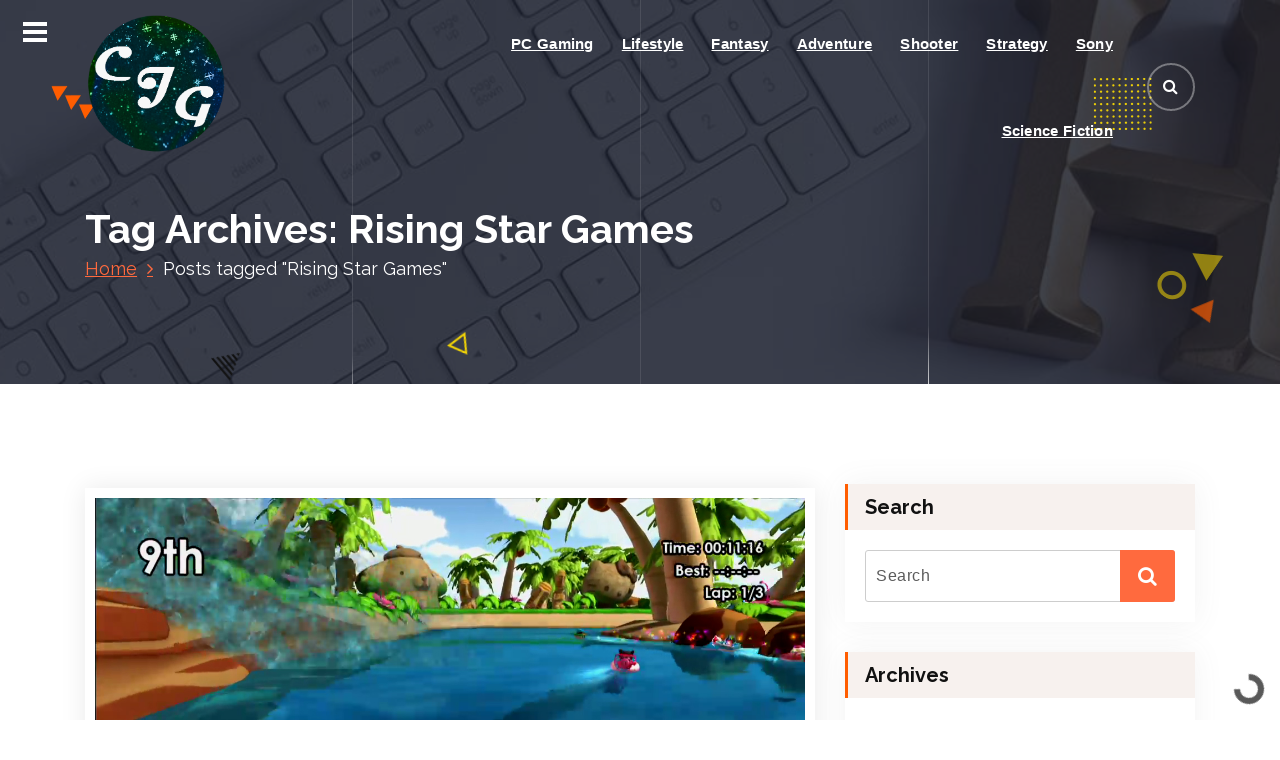

--- FILE ---
content_type: text/html; charset=UTF-8
request_url: https://chrisjonesgaming.net/tag/rising-star-games/
body_size: 15133
content:
<!DOCTYPE html>
<html lang="en">
	<head>
		<meta charset="UTF-8">
		<meta name="viewport" content="width=device-width, initial-scale=1">
		<link rel="profile" href="https://gmpg.org/xfn/11">
		
		<meta name='robots' content='index, follow, max-image-preview:large, max-snippet:-1, max-video-preview:-1' />

	<!-- This site is optimized with the Yoast SEO plugin v26.6 - https://yoast.com/wordpress/plugins/seo/ -->
	<title>Rising Star Games Archives - Gaming News and the Ultimate Universe</title>
	<link rel="canonical" href="https://chrisjonesgaming.net/tag/rising-star-games/" />
	<meta property="og:locale" content="en_US" />
	<meta property="og:type" content="article" />
	<meta property="og:title" content="Rising Star Games Archives - Gaming News and the Ultimate Universe" />
	<meta property="og:url" content="https://chrisjonesgaming.net/tag/rising-star-games/" />
	<meta property="og:site_name" content="Gaming News and the Ultimate Universe" />
	<meta name="twitter:card" content="summary_large_image" />
	<script type="application/ld+json" class="yoast-schema-graph">{"@context":"https://schema.org","@graph":[{"@type":"CollectionPage","@id":"https://chrisjonesgaming.net/tag/rising-star-games/","url":"https://chrisjonesgaming.net/tag/rising-star-games/","name":"Rising Star Games Archives - Gaming News and the Ultimate Universe","isPartOf":{"@id":"https://chrisjonesgaming.net/#website"},"primaryImageOfPage":{"@id":"https://chrisjonesgaming.net/tag/rising-star-games/#primaryimage"},"image":{"@id":"https://chrisjonesgaming.net/tag/rising-star-games/#primaryimage"},"thumbnailUrl":"https://chrisjonesgaming.net/wp-content/uploads/2018/04/HKK_Screen_02.jpg","breadcrumb":{"@id":"https://chrisjonesgaming.net/tag/rising-star-games/#breadcrumb"},"inLanguage":"en"},{"@type":"ImageObject","inLanguage":"en","@id":"https://chrisjonesgaming.net/tag/rising-star-games/#primaryimage","url":"https://chrisjonesgaming.net/wp-content/uploads/2018/04/HKK_Screen_02.jpg","contentUrl":"https://chrisjonesgaming.net/wp-content/uploads/2018/04/HKK_Screen_02.jpg","width":1280,"height":720,"caption":"Hello Kitty Kruisers"},{"@type":"BreadcrumbList","@id":"https://chrisjonesgaming.net/tag/rising-star-games/#breadcrumb","itemListElement":[{"@type":"ListItem","position":1,"name":"Home","item":"https://chrisjonesgaming.net/"},{"@type":"ListItem","position":2,"name":"Rising Star Games"}]},{"@type":"WebSite","@id":"https://chrisjonesgaming.net/#website","url":"https://chrisjonesgaming.net/","name":"Gaming News and the Ultimate Universe","description":"Chris Jones Gaming","publisher":{"@id":"https://chrisjonesgaming.net/#organization"},"potentialAction":[{"@type":"SearchAction","target":{"@type":"EntryPoint","urlTemplate":"https://chrisjonesgaming.net/?s={search_term_string}"},"query-input":{"@type":"PropertyValueSpecification","valueRequired":true,"valueName":"search_term_string"}}],"inLanguage":"en"},{"@type":"Organization","@id":"https://chrisjonesgaming.net/#organization","name":"Gaming News and the Ultimate Universe","url":"https://chrisjonesgaming.net/","logo":{"@type":"ImageObject","inLanguage":"en","@id":"https://chrisjonesgaming.net/#/schema/logo/image/","url":"https://chrisjonesgaming.net/wp-content/uploads/2023/08/cropped-cropped-cjg-icon.png","contentUrl":"https://chrisjonesgaming.net/wp-content/uploads/2023/08/cropped-cropped-cjg-icon.png","width":425,"height":425,"caption":"Gaming News and the Ultimate Universe"},"image":{"@id":"https://chrisjonesgaming.net/#/schema/logo/image/"}}]}</script>
	<!-- / Yoast SEO plugin. -->


<link rel='dns-prefetch' href='//secure.gravatar.com' />
<link rel='dns-prefetch' href='//stats.wp.com' />
<link rel='dns-prefetch' href='//fonts.googleapis.com' />
<link rel='dns-prefetch' href='//v0.wordpress.com' />
<link rel="alternate" type="application/rss+xml" title="Gaming News and the Ultimate Universe &raquo; Feed" href="https://chrisjonesgaming.net/feed/" />
<link rel="alternate" type="application/rss+xml" title="Gaming News and the Ultimate Universe &raquo; Comments Feed" href="https://chrisjonesgaming.net/comments/feed/" />
<link rel="alternate" type="application/rss+xml" title="Gaming News and the Ultimate Universe &raquo; Rising Star Games Tag Feed" href="https://chrisjonesgaming.net/tag/rising-star-games/feed/" />
<style id='wp-img-auto-sizes-contain-inline-css' type='text/css'>
img:is([sizes=auto i],[sizes^="auto," i]){contain-intrinsic-size:3000px 1500px}
/*# sourceURL=wp-img-auto-sizes-contain-inline-css */
</style>
<style id='wp-emoji-styles-inline-css' type='text/css'>

	img.wp-smiley, img.emoji {
		display: inline !important;
		border: none !important;
		box-shadow: none !important;
		height: 1em !important;
		width: 1em !important;
		margin: 0 0.07em !important;
		vertical-align: -0.1em !important;
		background: none !important;
		padding: 0 !important;
	}
/*# sourceURL=wp-emoji-styles-inline-css */
</style>
<style id='wp-block-library-inline-css' type='text/css'>
:root{--wp-block-synced-color:#7a00df;--wp-block-synced-color--rgb:122,0,223;--wp-bound-block-color:var(--wp-block-synced-color);--wp-editor-canvas-background:#ddd;--wp-admin-theme-color:#007cba;--wp-admin-theme-color--rgb:0,124,186;--wp-admin-theme-color-darker-10:#006ba1;--wp-admin-theme-color-darker-10--rgb:0,107,160.5;--wp-admin-theme-color-darker-20:#005a87;--wp-admin-theme-color-darker-20--rgb:0,90,135;--wp-admin-border-width-focus:2px}@media (min-resolution:192dpi){:root{--wp-admin-border-width-focus:1.5px}}.wp-element-button{cursor:pointer}:root .has-very-light-gray-background-color{background-color:#eee}:root .has-very-dark-gray-background-color{background-color:#313131}:root .has-very-light-gray-color{color:#eee}:root .has-very-dark-gray-color{color:#313131}:root .has-vivid-green-cyan-to-vivid-cyan-blue-gradient-background{background:linear-gradient(135deg,#00d084,#0693e3)}:root .has-purple-crush-gradient-background{background:linear-gradient(135deg,#34e2e4,#4721fb 50%,#ab1dfe)}:root .has-hazy-dawn-gradient-background{background:linear-gradient(135deg,#faaca8,#dad0ec)}:root .has-subdued-olive-gradient-background{background:linear-gradient(135deg,#fafae1,#67a671)}:root .has-atomic-cream-gradient-background{background:linear-gradient(135deg,#fdd79a,#004a59)}:root .has-nightshade-gradient-background{background:linear-gradient(135deg,#330968,#31cdcf)}:root .has-midnight-gradient-background{background:linear-gradient(135deg,#020381,#2874fc)}:root{--wp--preset--font-size--normal:16px;--wp--preset--font-size--huge:42px}.has-regular-font-size{font-size:1em}.has-larger-font-size{font-size:2.625em}.has-normal-font-size{font-size:var(--wp--preset--font-size--normal)}.has-huge-font-size{font-size:var(--wp--preset--font-size--huge)}.has-text-align-center{text-align:center}.has-text-align-left{text-align:left}.has-text-align-right{text-align:right}.has-fit-text{white-space:nowrap!important}#end-resizable-editor-section{display:none}.aligncenter{clear:both}.items-justified-left{justify-content:flex-start}.items-justified-center{justify-content:center}.items-justified-right{justify-content:flex-end}.items-justified-space-between{justify-content:space-between}.screen-reader-text{border:0;clip-path:inset(50%);height:1px;margin:-1px;overflow:hidden;padding:0;position:absolute;width:1px;word-wrap:normal!important}.screen-reader-text:focus{background-color:#ddd;clip-path:none;color:#444;display:block;font-size:1em;height:auto;left:5px;line-height:normal;padding:15px 23px 14px;text-decoration:none;top:5px;width:auto;z-index:100000}html :where(.has-border-color){border-style:solid}html :where([style*=border-top-color]){border-top-style:solid}html :where([style*=border-right-color]){border-right-style:solid}html :where([style*=border-bottom-color]){border-bottom-style:solid}html :where([style*=border-left-color]){border-left-style:solid}html :where([style*=border-width]){border-style:solid}html :where([style*=border-top-width]){border-top-style:solid}html :where([style*=border-right-width]){border-right-style:solid}html :where([style*=border-bottom-width]){border-bottom-style:solid}html :where([style*=border-left-width]){border-left-style:solid}html :where(img[class*=wp-image-]){height:auto;max-width:100%}:where(figure){margin:0 0 1em}html :where(.is-position-sticky){--wp-admin--admin-bar--position-offset:var(--wp-admin--admin-bar--height,0px)}@media screen and (max-width:600px){html :where(.is-position-sticky){--wp-admin--admin-bar--position-offset:0px}}

/*# sourceURL=wp-block-library-inline-css */
</style><style id='global-styles-inline-css' type='text/css'>
:root{--wp--preset--aspect-ratio--square: 1;--wp--preset--aspect-ratio--4-3: 4/3;--wp--preset--aspect-ratio--3-4: 3/4;--wp--preset--aspect-ratio--3-2: 3/2;--wp--preset--aspect-ratio--2-3: 2/3;--wp--preset--aspect-ratio--16-9: 16/9;--wp--preset--aspect-ratio--9-16: 9/16;--wp--preset--color--black: #000000;--wp--preset--color--cyan-bluish-gray: #abb8c3;--wp--preset--color--white: #ffffff;--wp--preset--color--pale-pink: #f78da7;--wp--preset--color--vivid-red: #cf2e2e;--wp--preset--color--luminous-vivid-orange: #ff6900;--wp--preset--color--luminous-vivid-amber: #fcb900;--wp--preset--color--light-green-cyan: #7bdcb5;--wp--preset--color--vivid-green-cyan: #00d084;--wp--preset--color--pale-cyan-blue: #8ed1fc;--wp--preset--color--vivid-cyan-blue: #0693e3;--wp--preset--color--vivid-purple: #9b51e0;--wp--preset--gradient--vivid-cyan-blue-to-vivid-purple: linear-gradient(135deg,rgb(6,147,227) 0%,rgb(155,81,224) 100%);--wp--preset--gradient--light-green-cyan-to-vivid-green-cyan: linear-gradient(135deg,rgb(122,220,180) 0%,rgb(0,208,130) 100%);--wp--preset--gradient--luminous-vivid-amber-to-luminous-vivid-orange: linear-gradient(135deg,rgb(252,185,0) 0%,rgb(255,105,0) 100%);--wp--preset--gradient--luminous-vivid-orange-to-vivid-red: linear-gradient(135deg,rgb(255,105,0) 0%,rgb(207,46,46) 100%);--wp--preset--gradient--very-light-gray-to-cyan-bluish-gray: linear-gradient(135deg,rgb(238,238,238) 0%,rgb(169,184,195) 100%);--wp--preset--gradient--cool-to-warm-spectrum: linear-gradient(135deg,rgb(74,234,220) 0%,rgb(151,120,209) 20%,rgb(207,42,186) 40%,rgb(238,44,130) 60%,rgb(251,105,98) 80%,rgb(254,248,76) 100%);--wp--preset--gradient--blush-light-purple: linear-gradient(135deg,rgb(255,206,236) 0%,rgb(152,150,240) 100%);--wp--preset--gradient--blush-bordeaux: linear-gradient(135deg,rgb(254,205,165) 0%,rgb(254,45,45) 50%,rgb(107,0,62) 100%);--wp--preset--gradient--luminous-dusk: linear-gradient(135deg,rgb(255,203,112) 0%,rgb(199,81,192) 50%,rgb(65,88,208) 100%);--wp--preset--gradient--pale-ocean: linear-gradient(135deg,rgb(255,245,203) 0%,rgb(182,227,212) 50%,rgb(51,167,181) 100%);--wp--preset--gradient--electric-grass: linear-gradient(135deg,rgb(202,248,128) 0%,rgb(113,206,126) 100%);--wp--preset--gradient--midnight: linear-gradient(135deg,rgb(2,3,129) 0%,rgb(40,116,252) 100%);--wp--preset--font-size--small: 13px;--wp--preset--font-size--medium: 20px;--wp--preset--font-size--large: 36px;--wp--preset--font-size--x-large: 42px;--wp--preset--spacing--20: 0.44rem;--wp--preset--spacing--30: 0.67rem;--wp--preset--spacing--40: 1rem;--wp--preset--spacing--50: 1.5rem;--wp--preset--spacing--60: 2.25rem;--wp--preset--spacing--70: 3.38rem;--wp--preset--spacing--80: 5.06rem;--wp--preset--shadow--natural: 6px 6px 9px rgba(0, 0, 0, 0.2);--wp--preset--shadow--deep: 12px 12px 50px rgba(0, 0, 0, 0.4);--wp--preset--shadow--sharp: 6px 6px 0px rgba(0, 0, 0, 0.2);--wp--preset--shadow--outlined: 6px 6px 0px -3px rgb(255, 255, 255), 6px 6px rgb(0, 0, 0);--wp--preset--shadow--crisp: 6px 6px 0px rgb(0, 0, 0);}:where(.is-layout-flex){gap: 0.5em;}:where(.is-layout-grid){gap: 0.5em;}body .is-layout-flex{display: flex;}.is-layout-flex{flex-wrap: wrap;align-items: center;}.is-layout-flex > :is(*, div){margin: 0;}body .is-layout-grid{display: grid;}.is-layout-grid > :is(*, div){margin: 0;}:where(.wp-block-columns.is-layout-flex){gap: 2em;}:where(.wp-block-columns.is-layout-grid){gap: 2em;}:where(.wp-block-post-template.is-layout-flex){gap: 1.25em;}:where(.wp-block-post-template.is-layout-grid){gap: 1.25em;}.has-black-color{color: var(--wp--preset--color--black) !important;}.has-cyan-bluish-gray-color{color: var(--wp--preset--color--cyan-bluish-gray) !important;}.has-white-color{color: var(--wp--preset--color--white) !important;}.has-pale-pink-color{color: var(--wp--preset--color--pale-pink) !important;}.has-vivid-red-color{color: var(--wp--preset--color--vivid-red) !important;}.has-luminous-vivid-orange-color{color: var(--wp--preset--color--luminous-vivid-orange) !important;}.has-luminous-vivid-amber-color{color: var(--wp--preset--color--luminous-vivid-amber) !important;}.has-light-green-cyan-color{color: var(--wp--preset--color--light-green-cyan) !important;}.has-vivid-green-cyan-color{color: var(--wp--preset--color--vivid-green-cyan) !important;}.has-pale-cyan-blue-color{color: var(--wp--preset--color--pale-cyan-blue) !important;}.has-vivid-cyan-blue-color{color: var(--wp--preset--color--vivid-cyan-blue) !important;}.has-vivid-purple-color{color: var(--wp--preset--color--vivid-purple) !important;}.has-black-background-color{background-color: var(--wp--preset--color--black) !important;}.has-cyan-bluish-gray-background-color{background-color: var(--wp--preset--color--cyan-bluish-gray) !important;}.has-white-background-color{background-color: var(--wp--preset--color--white) !important;}.has-pale-pink-background-color{background-color: var(--wp--preset--color--pale-pink) !important;}.has-vivid-red-background-color{background-color: var(--wp--preset--color--vivid-red) !important;}.has-luminous-vivid-orange-background-color{background-color: var(--wp--preset--color--luminous-vivid-orange) !important;}.has-luminous-vivid-amber-background-color{background-color: var(--wp--preset--color--luminous-vivid-amber) !important;}.has-light-green-cyan-background-color{background-color: var(--wp--preset--color--light-green-cyan) !important;}.has-vivid-green-cyan-background-color{background-color: var(--wp--preset--color--vivid-green-cyan) !important;}.has-pale-cyan-blue-background-color{background-color: var(--wp--preset--color--pale-cyan-blue) !important;}.has-vivid-cyan-blue-background-color{background-color: var(--wp--preset--color--vivid-cyan-blue) !important;}.has-vivid-purple-background-color{background-color: var(--wp--preset--color--vivid-purple) !important;}.has-black-border-color{border-color: var(--wp--preset--color--black) !important;}.has-cyan-bluish-gray-border-color{border-color: var(--wp--preset--color--cyan-bluish-gray) !important;}.has-white-border-color{border-color: var(--wp--preset--color--white) !important;}.has-pale-pink-border-color{border-color: var(--wp--preset--color--pale-pink) !important;}.has-vivid-red-border-color{border-color: var(--wp--preset--color--vivid-red) !important;}.has-luminous-vivid-orange-border-color{border-color: var(--wp--preset--color--luminous-vivid-orange) !important;}.has-luminous-vivid-amber-border-color{border-color: var(--wp--preset--color--luminous-vivid-amber) !important;}.has-light-green-cyan-border-color{border-color: var(--wp--preset--color--light-green-cyan) !important;}.has-vivid-green-cyan-border-color{border-color: var(--wp--preset--color--vivid-green-cyan) !important;}.has-pale-cyan-blue-border-color{border-color: var(--wp--preset--color--pale-cyan-blue) !important;}.has-vivid-cyan-blue-border-color{border-color: var(--wp--preset--color--vivid-cyan-blue) !important;}.has-vivid-purple-border-color{border-color: var(--wp--preset--color--vivid-purple) !important;}.has-vivid-cyan-blue-to-vivid-purple-gradient-background{background: var(--wp--preset--gradient--vivid-cyan-blue-to-vivid-purple) !important;}.has-light-green-cyan-to-vivid-green-cyan-gradient-background{background: var(--wp--preset--gradient--light-green-cyan-to-vivid-green-cyan) !important;}.has-luminous-vivid-amber-to-luminous-vivid-orange-gradient-background{background: var(--wp--preset--gradient--luminous-vivid-amber-to-luminous-vivid-orange) !important;}.has-luminous-vivid-orange-to-vivid-red-gradient-background{background: var(--wp--preset--gradient--luminous-vivid-orange-to-vivid-red) !important;}.has-very-light-gray-to-cyan-bluish-gray-gradient-background{background: var(--wp--preset--gradient--very-light-gray-to-cyan-bluish-gray) !important;}.has-cool-to-warm-spectrum-gradient-background{background: var(--wp--preset--gradient--cool-to-warm-spectrum) !important;}.has-blush-light-purple-gradient-background{background: var(--wp--preset--gradient--blush-light-purple) !important;}.has-blush-bordeaux-gradient-background{background: var(--wp--preset--gradient--blush-bordeaux) !important;}.has-luminous-dusk-gradient-background{background: var(--wp--preset--gradient--luminous-dusk) !important;}.has-pale-ocean-gradient-background{background: var(--wp--preset--gradient--pale-ocean) !important;}.has-electric-grass-gradient-background{background: var(--wp--preset--gradient--electric-grass) !important;}.has-midnight-gradient-background{background: var(--wp--preset--gradient--midnight) !important;}.has-small-font-size{font-size: var(--wp--preset--font-size--small) !important;}.has-medium-font-size{font-size: var(--wp--preset--font-size--medium) !important;}.has-large-font-size{font-size: var(--wp--preset--font-size--large) !important;}.has-x-large-font-size{font-size: var(--wp--preset--font-size--x-large) !important;}
/*# sourceURL=global-styles-inline-css */
</style>

<style id='classic-theme-styles-inline-css' type='text/css'>
/*! This file is auto-generated */
.wp-block-button__link{color:#fff;background-color:#32373c;border-radius:9999px;box-shadow:none;text-decoration:none;padding:calc(.667em + 2px) calc(1.333em + 2px);font-size:1.125em}.wp-block-file__button{background:#32373c;color:#fff;text-decoration:none}
/*# sourceURL=/wp-includes/css/classic-themes.min.css */
</style>
<link rel='stylesheet' id='bonfire-jumbo-css-css' href='https://chrisjonesgaming.net/wp-content/plugins/jumbo-by-bonfire/jumbo.css?ver=1' type='text/css' media='all' />
<link rel='stylesheet' id='jumbo-fontawesome-css' href='https://chrisjonesgaming.net/wp-content/plugins/jumbo-by-bonfire/fonts/font-awesome/css/all.min.css?ver=1' type='text/css' media='all' />
<link rel='stylesheet' id='jumbo-lineawesome-css' href='https://chrisjonesgaming.net/wp-content/plugins/jumbo-by-bonfire/fonts/line-awesome/css/line-awesome.min.css?ver=1' type='text/css' media='all' />
<link rel='stylesheet' id='jumbo-fonts-css' href='//fonts.googleapis.com/css?family=Inter+Tight%3A400%2C500%2C600%7CMontserrat%3A400%2C700&#038;ver=1.0.0' type='text/css' media='all' />
<link rel='stylesheet' id='ameya-fonts-css' href='//fonts.googleapis.com/css?family=Open+Sans%3A300%2C400%2C600%2C700%2C800%7CRaleway%3A400%2C700&#038;subset=latin%2Clatin-ext' type='text/css' media='all' />
<link rel='stylesheet' id='conceptly-menus-css' href='https://chrisjonesgaming.net/wp-content/themes/conceptly/assets/css/menus.css?ver=6.9' type='text/css' media='all' />
<link rel='stylesheet' id='bootstrap-min-css' href='https://chrisjonesgaming.net/wp-content/themes/conceptly/assets/css/bootstrap.min.css?ver=6.9' type='text/css' media='all' />
<link rel='stylesheet' id='conceptly-typography-css' href='https://chrisjonesgaming.net/wp-content/themes/conceptly/assets/css/typography/typograhpy.css?ver=6.9' type='text/css' media='all' />
<link rel='stylesheet' id='font-awesome-css' href='https://chrisjonesgaming.net/wp-content/themes/conceptly/assets/css/fonts/font-awesome/css/font-awesome.min.css?ver=6.9' type='text/css' media='all' />
<link rel='stylesheet' id='conceptly-wp-test-css' href='https://chrisjonesgaming.net/wp-content/themes/conceptly/assets/css/wp-test.css?ver=6.9' type='text/css' media='all' />
<link rel='stylesheet' id='conceptly-widget-css' href='https://chrisjonesgaming.net/wp-content/themes/conceptly/assets/css/widget.css?ver=6.9' type='text/css' media='all' />
<link rel='stylesheet' id='conceptly-style-css' href='https://chrisjonesgaming.net/wp-content/themes/ameya/style.css?ver=6.9' type='text/css' media='all' />
<style id='conceptly-style-inline-css' type='text/css'>
 .logo img{ 
				max-width:140px;
			}

/*# sourceURL=conceptly-style-inline-css */
</style>
<link rel='stylesheet' id='conceptly-parent-style-css' href='https://chrisjonesgaming.net/wp-content/themes/conceptly/style.css?ver=6.9' type='text/css' media='all' />
<link rel='stylesheet' id='ameya-style-css' href='https://chrisjonesgaming.net/wp-content/themes/ameya/style.css?ver=6.9' type='text/css' media='all' />
<link rel='stylesheet' id='ameya-color-default-css' href='https://chrisjonesgaming.net/wp-content/themes/ameya/assets/css/colors/default.css?ver=6.9' type='text/css' media='all' />
<link rel='stylesheet' id='ameya-responsive-css' href='https://chrisjonesgaming.net/wp-content/themes/ameya/assets/css/responsive.css?ver=6.9' type='text/css' media='all' />
<link rel='stylesheet' id='sharedaddy-css' href='https://chrisjonesgaming.net/wp-content/plugins/jetpack/modules/sharedaddy/sharing.css?ver=15.3.1' type='text/css' media='all' />
<link rel='stylesheet' id='social-logos-css' href='https://chrisjonesgaming.net/wp-content/plugins/jetpack/_inc/social-logos/social-logos.min.css?ver=15.3.1' type='text/css' media='all' />
<script type="text/javascript" src="https://chrisjonesgaming.net/wp-includes/js/jquery/jquery.min.js?ver=3.7.1" id="jquery-core-js"></script>
<script type="text/javascript" src="https://chrisjonesgaming.net/wp-includes/js/jquery/jquery-migrate.min.js?ver=3.4.1" id="jquery-migrate-js"></script>
<link rel="https://api.w.org/" href="https://chrisjonesgaming.net/wp-json/" /><link rel="alternate" title="JSON" type="application/json" href="https://chrisjonesgaming.net/wp-json/wp/v2/tags/591" /><link rel="EditURI" type="application/rsd+xml" title="RSD" href="https://chrisjonesgaming.net/xmlrpc.php?rsd" />
<meta name="generator" content="WordPress 6.9" />
<meta property="fb:app_id" content=""/>	<style>img#wpstats{display:none}</style>
			<style type="text/css">
			.site-title,
		.site-description {
			position: absolute;
			clip: rect(1px, 1px, 1px, 1px);
		}
		</style>
	<link rel="icon" href="https://chrisjonesgaming.net/wp-content/uploads/2024/02/cropped-favicon-32x32.png" sizes="32x32" />
<link rel="icon" href="https://chrisjonesgaming.net/wp-content/uploads/2024/02/cropped-favicon-192x192.png" sizes="192x192" />
<link rel="apple-touch-icon" href="https://chrisjonesgaming.net/wp-content/uploads/2024/02/cropped-favicon-180x180.png" />
<meta name="msapplication-TileImage" content="https://chrisjonesgaming.net/wp-content/uploads/2024/02/cropped-favicon-270x270.png" />
<meta data-pso-pv="1.2.1" data-pso-pt="archive" data-pso-th="9990d5e54a8b03791d15af8c56c88eb5">	<link rel='stylesheet' id='animated-css' href='https://chrisjonesgaming.net/wp-content/plugins/facebook-comment-pro/includes/style/effects.css?ver=6.9' type='text/css' media='all' />
<link rel='stylesheet' id='front_end_comment_box-css' href='https://chrisjonesgaming.net/wp-content/plugins/facebook-comment-pro/includes/style/style.css?ver=6.9' type='text/css' media='all' />
<link rel='stylesheet' id='dashicons-css' href='https://chrisjonesgaming.net/wp-includes/css/dashicons.min.css?ver=6.9' type='text/css' media='all' />
<link rel='stylesheet' id='thickbox-css' href='https://chrisjonesgaming.net/wp-includes/js/thickbox/thickbox.css?ver=6.9' type='text/css' media='all' />
</head>
	
<body data-rsssl=1 class="archive tag tag-rising-star-games tag-591 wp-custom-logo wp-theme-conceptly wp-child-theme-ameya ameya-template group-blog hfeed">
<div id="page" class="site">
	<a class="skip-link screen-reader-text" href="#main">Skip to content</a>
	 <!-- Start: Header
============================= -->

    <!-- Start: Navigation
    ============================= -->
    <header id="header-section" class="header active-ameya">

    	
    	<div class="navigator-wrapper">
    		<div class="theme-mobile-nav d-lg-none d-block sticky-nav">        
				<div class="container">
					<div class="row">
						<div class="col-12">
							<div class="theme-mobile-menu">
								<div class="mobile-logo">
									<div class="logo">
										<a href="https://chrisjonesgaming.net/" class="custom-logo-link" rel="home"><img width="425" height="425" src="https://chrisjonesgaming.net/wp-content/uploads/2023/08/cropped-cropped-cjg-icon.png" class="custom-logo" alt="It&#039;s About Time" decoding="async" fetchpriority="high" srcset="https://chrisjonesgaming.net/wp-content/uploads/2023/08/cropped-cropped-cjg-icon.png 425w, https://chrisjonesgaming.net/wp-content/uploads/2023/08/cropped-cropped-cjg-icon-300x300.png 300w, https://chrisjonesgaming.net/wp-content/uploads/2023/08/cropped-cropped-cjg-icon-150x150.png 150w" sizes="(max-width: 425px) 100vw, 425px" /></a>																						<p class="site-description">Chris Jones Gaming</p>
													                        </div>
								</div>		
								<div class="menu-toggle-wrap">
									<div class="mobile-menu-right"></div>
									<div class="hamburger-menu">
										<button type="button" class="menu-toggle">
											<div class="top-bun"></div>
											<div class="meat"></div>
											<div class="bottom-bun"></div>
										</button>
									</div>
								</div>
								<div id="mobile-m" class="mobile-menu">
									<button type="button" class="header-close-menu close-style"></button>
								</div>
							</div>
						</div>
					</div>
				</div>        
		    </div>
    		<div class="nav-area d-none d-lg-block">
		        <div class="navbar-area sticky-nav">
		            <div class="container">
		                <div class="row">
		                    <div class="col-lg-3 col-6 my-auto">
		                        <div class="logo">
									<a href="https://chrisjonesgaming.net/" class="custom-logo-link" rel="home"><img width="425" height="425" src="https://chrisjonesgaming.net/wp-content/uploads/2023/08/cropped-cropped-cjg-icon.png" class="custom-logo" alt="It&#039;s About Time" decoding="async" srcset="https://chrisjonesgaming.net/wp-content/uploads/2023/08/cropped-cropped-cjg-icon.png 425w, https://chrisjonesgaming.net/wp-content/uploads/2023/08/cropped-cropped-cjg-icon-300x300.png 300w, https://chrisjonesgaming.net/wp-content/uploads/2023/08/cropped-cropped-cjg-icon-150x150.png 150w" sizes="(max-width: 425px) 100vw, 425px" /></a>																				<p class="site-description">Chris Jones Gaming</p>
											                        </div>
		                    </div>
		                    <div class="col-lg-9 my-auto">
		                    	<div class="theme-menu">
			                        <nav class="menubar">
			                            <ul id="menu-primary-menu" class="menu-wrap"><li itemscope="itemscope" itemtype="https://www.schema.org/SiteNavigationElement" id="menu-item-1035" class="menu-item menu-item-type-taxonomy menu-item-object-category menu-item-1035 nav-item"><a title="PC Gaming" href="https://chrisjonesgaming.net/category/pc-gaming/" class="nav-link">PC Gaming</a></li>
<li itemscope="itemscope" itemtype="https://www.schema.org/SiteNavigationElement" id="menu-item-1032" class="menu-item menu-item-type-taxonomy menu-item-object-category menu-item-1032 nav-item"><a title="Lifestyle" href="https://chrisjonesgaming.net/category/lifestyle/" class="nav-link">Lifestyle</a></li>
<li itemscope="itemscope" itemtype="https://www.schema.org/SiteNavigationElement" id="menu-item-1033" class="menu-item menu-item-type-taxonomy menu-item-object-category menu-item-1033 nav-item"><a title="Fantasy" href="https://chrisjonesgaming.net/category/fantasy/" class="nav-link">Fantasy</a></li>
<li itemscope="itemscope" itemtype="https://www.schema.org/SiteNavigationElement" id="menu-item-1034" class="menu-item menu-item-type-taxonomy menu-item-object-category menu-item-1034 nav-item"><a title="Adventure" href="https://chrisjonesgaming.net/category/adventure/" class="nav-link">Adventure</a></li>
<li itemscope="itemscope" itemtype="https://www.schema.org/SiteNavigationElement" id="menu-item-1036" class="menu-item menu-item-type-taxonomy menu-item-object-category menu-item-1036 nav-item"><a title="Shooter" href="https://chrisjonesgaming.net/category/shooter/" class="nav-link">Shooter</a></li>
<li itemscope="itemscope" itemtype="https://www.schema.org/SiteNavigationElement" id="menu-item-1038" class="menu-item menu-item-type-taxonomy menu-item-object-category menu-item-1038 nav-item"><a title="Strategy" href="https://chrisjonesgaming.net/category/strategy/" class="nav-link">Strategy</a></li>
<li itemscope="itemscope" itemtype="https://www.schema.org/SiteNavigationElement" id="menu-item-1039" class="menu-item menu-item-type-taxonomy menu-item-object-category menu-item-1039 nav-item"><a title="Sony" href="https://chrisjonesgaming.net/category/sony/" class="nav-link">Sony</a></li>
<li itemscope="itemscope" itemtype="https://www.schema.org/SiteNavigationElement" id="menu-item-1062" class="menu-item menu-item-type-taxonomy menu-item-object-category menu-item-1062 nav-item"><a title="Science Fiction" href="https://chrisjonesgaming.net/category/science-fiction/" class="nav-link">Science Fiction</a></li>
</ul>			                        </nav>	
			                        <div class="menu-right">			
				                        <ul class="header-wrap-right">
																						<li class="search-button">
												<button id="view-search-btn" class="header-search-toggle"><i class="fa fa-search"></i></button>												
											</li>
																						
															                        </ul>
				                    </div>
			                    </div>
		                    </div>
						</div>
			        </div>
		        </div>
		    </div>
	    </div>
    </header>
    <!-- Quik search -->
	<div class="view-search-btn header-search-popup">
		<div class="search-overlay-layer"></div>
		<div class="search-overlay-layer"></div>
		<div class="search-overlay-layer"></div>
	    <form method="get" class="search-form" action="https://chrisjonesgaming.net/" aria-label="Site Search">
	        <span class="screen-reader-text">Search for:</span>
	        <input type="search" class="search-field header-search-field" placeholder="Type To Search" name="s" id="popfocus" value="" autofocus>
	        <button type="submit" class="search-submit"><i class="fa fa-search"></i></button>
	    </form>
        <button type="button" class="close-style header-search-close"></button>
	</div>
	<!-- / -->
    <!-- End: Navigation
    ============================= -->
<!-- Start: Breadcrumb Area
============================= -->
<section id="breadcrumb-area" style="background-image:url('https://chrisjonesgaming.net/wp-content/themes/conceptly/assets/images/bg/breadcrumb.jpg');background-attachment:scroll;">
    <div class="container">
        <div class="row">
            <div class="col-12">
                <h1>
					Tag Archives: Rising Star Games						</h1>
					<ul class="breadcrumb-nav list-inline">
						<li><a href="https://chrisjonesgaming.net">Home</a> <li class="active">Posts tagged  "Rising Star Games"</li></li>					</ul>
            </div>
        </div>
    </div>
    <div class="shape2"><img src="https://chrisjonesgaming.net/wp-content/themes/conceptly/assets/images/shape/shape2.png" alt="image"></div>
    <div class="shape3"><img src="https://chrisjonesgaming.net/wp-content/themes/conceptly/assets/images/shape/shape3.png" alt="image"></div>
    <div class="shape5"><img src="https://chrisjonesgaming.net/wp-content/themes/conceptly/assets/images/shape/shape5.png" alt="image"></div>
    <div class="shape6"><img src="https://chrisjonesgaming.net/wp-content/themes/conceptly/assets/images/shape/shape6.png" alt="image"></div>
    <div class="shape7"><img src="https://chrisjonesgaming.net/wp-content/themes/conceptly/assets/images/shape/shape7.png" alt="image"></div>
    <div class="shape8"><img src="https://chrisjonesgaming.net/wp-content/themes/conceptly/assets/images/shape/shape8.png" alt="image"></div>
    <div class="lines">
        <div class="line"></div>
        <div class="line"></div>
        <div class="line"></div>
    </div>
</section>
<!-- End: Breadcrumb Area
============================= -->
	<div id="main">
<section id="blog-content" class="section-padding-top">
	<div class="container">
		<div class="row">
			<!-- Blog Content -->
			<div class="col-lg-8 col-md-12 mb-5 mb-lg-0">
															<article id="post-1211" class="blog-post post-1211 post type-post status-publish format-standard has-post-thumbnail hentry category-nintendo category-racing tag-arcade-karting tag-avatar tag-character tag-chris-jones tag-chris-jones-gaming tag-gameplay tag-gamer tag-gaming tag-hello-kitty-kruisers tag-london tag-multiplayer tag-nintendo-eshop tag-nintendo-switch tag-player-1 tag-player-one tag-rising-star-games tag-sanrio tag-screenshots tag-strategy tag-uk tag-video-games">
	<figure class="post-thumb">
		<img width="1280" height="720" src="https://chrisjonesgaming.net/wp-content/uploads/2018/04/HKK_Screen_02.jpg" class="attachment-post-thumbnail size-post-thumbnail wp-post-image" alt="Hello Kitty Kruisers" decoding="async" srcset="https://chrisjonesgaming.net/wp-content/uploads/2018/04/HKK_Screen_02.jpg 1280w, https://chrisjonesgaming.net/wp-content/uploads/2018/04/HKK_Screen_02-600x338.jpg 600w, https://chrisjonesgaming.net/wp-content/uploads/2018/04/HKK_Screen_02-300x169.jpg 300w, https://chrisjonesgaming.net/wp-content/uploads/2018/04/HKK_Screen_02-768x432.jpg 768w, https://chrisjonesgaming.net/wp-content/uploads/2018/04/HKK_Screen_02-1024x576.jpg 1024w, https://chrisjonesgaming.net/wp-content/uploads/2018/04/HKK_Screen_02-830x467.jpg 830w, https://chrisjonesgaming.net/wp-content/uploads/2018/04/HKK_Screen_02-230x129.jpg 230w, https://chrisjonesgaming.net/wp-content/uploads/2018/04/HKK_Screen_02-350x197.jpg 350w, https://chrisjonesgaming.net/wp-content/uploads/2018/04/HKK_Screen_02-480x270.jpg 480w" sizes="(max-width: 1280px) 100vw, 1280px" />				<figcaption>
			<div class="inner-text">
				
			<img src="https://secure.gravatar.com/avatar/?s=96&#038;d=mm&#038;r=g" />
			</div>
		</figcaption>
		<ul class="meta-info list-inline">
			<li class="post-date"><a href="https://chrisjonesgaming.net/2018/04/"><i class="fa fa-calendar"></i>on 26  Apr  2018</a></li>
			<li class="posted-by"><a href="https://chrisjonesgaming.net/author/admin/"><i class="fa fa-user"></i>By Chris Jones</a></li>
			 <li class="tags"><a href=""><i class="fa fa-folder-open"></i><a href="https://chrisjonesgaming.net/category/nintendo/" rel="category tag">Nintendo</a>, <a href="https://chrisjonesgaming.net/category/racing/" rel="category tag">Racing</a></a></li>
		</ul>
			</figure>
	<div class="post-content">
		<h4 class="post-title"><a href="https://chrisjonesgaming.net/hello-kitty-kruisers/" rel="bookmark">Hello Kitty Kruisers</a></h4><p><strong>LONDON, UK – 26 April 2018 </strong><strong>– </strong>Rev your engines, Hello Kitty fans! Videogame publisher Rising Star Games wants you to know that the fast and fun multiplayer arcade karting game <em>Hello Kitty Kruisers</em> is available on Nintendo Switch™ in Europe, Middle East, Australia, New Zealand and more. The game has released digitally via Nintendo eShop with a suggested retail price of €24.99/£24.99. <em>Hello Kitty Kruisers</em> is available at physical retailers across Europe and beyond from tomorrow with a suggested retail price of €29.99/£29.99.</p>
<p>Hello Kitty fans who purchase the UK English-language version of the physical version of <em>Hello Kitty Kruisers </em>will find a bonus super-cute item inside! Inside each of the UK English-language boxed versions of the game is one of six adorable official Sanrio iron-on badges. Which surprise will you get?!</p>
<p>In <em>Hello Kitty Kruisers</em> players take to the starting grid with Hello Kitty along with her Sanrio friends as they race on land, over water in addition to through the air. Will anyone pip Hello Kitty to the podium? Race in single-player or with up to three friends, along with unlocking new outfits and vehicles for your favourite characters. In addition, you can challenge your racing skills in the super-exciting Adventure mode!</p>
<figure id="attachment_1213" aria-describedby="caption-attachment-1213" style="width: 1024px" class="wp-caption alignnone"><a href="https://chrisjonesgaming.net/wp-content/uploads/2018/04/HKK_Screen_04.jpg"><img decoding="async" class="size-large wp-image-1213" src="https://chrisjonesgaming.net/wp-content/uploads/2018/04/HKK_Screen_04-1024x576.jpg" alt="Hello Kitty Kruisers" width="1024" height="576" srcset="https://chrisjonesgaming.net/wp-content/uploads/2018/04/HKK_Screen_04-1024x576.jpg 1024w, https://chrisjonesgaming.net/wp-content/uploads/2018/04/HKK_Screen_04-600x338.jpg 600w, https://chrisjonesgaming.net/wp-content/uploads/2018/04/HKK_Screen_04-300x169.jpg 300w, https://chrisjonesgaming.net/wp-content/uploads/2018/04/HKK_Screen_04-768x432.jpg 768w, https://chrisjonesgaming.net/wp-content/uploads/2018/04/HKK_Screen_04-830x467.jpg 830w, https://chrisjonesgaming.net/wp-content/uploads/2018/04/HKK_Screen_04-230x129.jpg 230w, https://chrisjonesgaming.net/wp-content/uploads/2018/04/HKK_Screen_04-350x197.jpg 350w, https://chrisjonesgaming.net/wp-content/uploads/2018/04/HKK_Screen_04-480x270.jpg 480w, https://chrisjonesgaming.net/wp-content/uploads/2018/04/HKK_Screen_04.jpg 1280w" sizes="(max-width: 1024px) 100vw, 1024px" /></a><figcaption id="caption-attachment-1213" class="wp-caption-text">Hello Kitty Kruisers</figcaption></figure>
<p><em>Hello Kitty Kruisers </em>is published by Rising Star Games and is available now on Nintendo Switch™ across Europe and beyond. For more information follow Rising Star Games on <a class="releaselink" href="https://www.instagram.com/risingstargames/" target="_blank" rel="noopener">Instagram</a>, <a class="releaselink" href="http://www.twitter.com/risingstargames" target="_blank" rel="noopener">Twitter</a><u>,</u> <a class="releaselink" href="http://www.facebook.com/risingstargames" target="_blank" rel="noopener">Facebook</a>, or visit the official Rising Star Games <a class="releaselink" href="http://www.risingstargames.com/" target="_blank" rel="noopener">website</a>.</p>
<div class="sharedaddy sd-sharing-enabled"><div class="robots-nocontent sd-block sd-social sd-social-icon-text sd-sharing"><h3 class="sd-title">Share this:</h3><div class="sd-content"><ul><li class="share-twitter"><a rel="nofollow noopener noreferrer"
				data-shared="sharing-twitter-1211"
				class="share-twitter sd-button share-icon"
				href="https://chrisjonesgaming.net/hello-kitty-kruisers/?share=twitter"
				target="_blank"
				aria-labelledby="sharing-twitter-1211"
				>
				<span id="sharing-twitter-1211" hidden>Click to share on X (Opens in new window)</span>
				<span>X</span>
			</a></li><li class="share-bluesky"><a rel="nofollow noopener noreferrer"
				data-shared="sharing-bluesky-1211"
				class="share-bluesky sd-button share-icon"
				href="https://chrisjonesgaming.net/hello-kitty-kruisers/?share=bluesky"
				target="_blank"
				aria-labelledby="sharing-bluesky-1211"
				>
				<span id="sharing-bluesky-1211" hidden>Click to share on Bluesky (Opens in new window)</span>
				<span>Bluesky</span>
			</a></li><li class="share-threads"><a rel="nofollow noopener noreferrer"
				data-shared="sharing-threads-1211"
				class="share-threads sd-button share-icon"
				href="https://chrisjonesgaming.net/hello-kitty-kruisers/?share=threads"
				target="_blank"
				aria-labelledby="sharing-threads-1211"
				>
				<span id="sharing-threads-1211" hidden>Click to share on Threads (Opens in new window)</span>
				<span>Threads</span>
			</a></li><li class="share-reddit"><a rel="nofollow noopener noreferrer"
				data-shared="sharing-reddit-1211"
				class="share-reddit sd-button share-icon"
				href="https://chrisjonesgaming.net/hello-kitty-kruisers/?share=reddit"
				target="_blank"
				aria-labelledby="sharing-reddit-1211"
				>
				<span id="sharing-reddit-1211" hidden>Click to share on Reddit (Opens in new window)</span>
				<span>Reddit</span>
			</a></li><li class="share-tumblr"><a rel="nofollow noopener noreferrer"
				data-shared="sharing-tumblr-1211"
				class="share-tumblr sd-button share-icon"
				href="https://chrisjonesgaming.net/hello-kitty-kruisers/?share=tumblr"
				target="_blank"
				aria-labelledby="sharing-tumblr-1211"
				>
				<span id="sharing-tumblr-1211" hidden>Click to share on Tumblr (Opens in new window)</span>
				<span>Tumblr</span>
			</a></li><li class="share-jetpack-whatsapp"><a rel="nofollow noopener noreferrer"
				data-shared="sharing-whatsapp-1211"
				class="share-jetpack-whatsapp sd-button share-icon"
				href="https://chrisjonesgaming.net/hello-kitty-kruisers/?share=jetpack-whatsapp"
				target="_blank"
				aria-labelledby="sharing-whatsapp-1211"
				>
				<span id="sharing-whatsapp-1211" hidden>Click to share on WhatsApp (Opens in new window)</span>
				<span>WhatsApp</span>
			</a></li><li class="share-linkedin"><a rel="nofollow noopener noreferrer"
				data-shared="sharing-linkedin-1211"
				class="share-linkedin sd-button share-icon"
				href="https://chrisjonesgaming.net/hello-kitty-kruisers/?share=linkedin"
				target="_blank"
				aria-labelledby="sharing-linkedin-1211"
				>
				<span id="sharing-linkedin-1211" hidden>Click to share on LinkedIn (Opens in new window)</span>
				<span>LinkedIn</span>
			</a></li><li class="share-email"><a rel="nofollow noopener noreferrer"
				data-shared="sharing-email-1211"
				class="share-email sd-button share-icon"
				href="mailto:?subject=%5BShared%20Post%5D%20Hello%20Kitty%20Kruisers&#038;body=https%3A%2F%2Fchrisjonesgaming.net%2Fhello-kitty-kruisers%2F&#038;share=email"
				target="_blank"
				aria-labelledby="sharing-email-1211"
				data-email-share-error-title="Do you have email set up?" data-email-share-error-text="If you&#039;re having problems sharing via email, you might not have email set up for your browser. You may need to create a new email yourself." data-email-share-nonce="dcba890de9" data-email-share-track-url="https://chrisjonesgaming.net/hello-kitty-kruisers/?share=email">
				<span id="sharing-email-1211" hidden>Click to email a link to a friend (Opens in new window)</span>
				<span>Email</span>
			</a></li><li class="share-print"><a rel="nofollow noopener noreferrer"
				data-shared="sharing-print-1211"
				class="share-print sd-button share-icon"
				href="https://chrisjonesgaming.net/hello-kitty-kruisers/?share=print"
				target="_blank"
				aria-labelledby="sharing-print-1211"
				>
				<span id="sharing-print-1211" hidden>Click to print (Opens in new window)</span>
				<span>Print</span>
			</a></li><li class="share-end"></li></ul></div></div></div>	</div>
</article>           
										
			</div>
			<!-- Sidebar -->
			<div class="col-lg-4 col-md-12">
	<section class="sidebar">
		<aside id="search-1" class="widget widget_search"><h5 class="widget-title">Search</h5>
<form method="get" class="search-form" action="https://chrisjonesgaming.net/">
	<input type="search" placeholder="Search" name="s" id="s">
	<button><i class="fa fa-search"></i></button>
</form>							
							
							
							</aside><aside id="archives-1" class="widget widget_archive"><h5 class="widget-title">Archives</h5>
			<ul>
					<li><a href='https://chrisjonesgaming.net/2026/01/'>January 2026</a></li>
	<li><a href='https://chrisjonesgaming.net/2025/12/'>December 2025</a></li>
	<li><a href='https://chrisjonesgaming.net/2025/06/'>June 2025</a></li>
	<li><a href='https://chrisjonesgaming.net/2025/05/'>May 2025</a></li>
	<li><a href='https://chrisjonesgaming.net/2025/04/'>April 2025</a></li>
	<li><a href='https://chrisjonesgaming.net/2025/02/'>February 2025</a></li>
	<li><a href='https://chrisjonesgaming.net/2025/01/'>January 2025</a></li>
	<li><a href='https://chrisjonesgaming.net/2024/12/'>December 2024</a></li>
	<li><a href='https://chrisjonesgaming.net/2024/11/'>November 2024</a></li>
	<li><a href='https://chrisjonesgaming.net/2024/10/'>October 2024</a></li>
	<li><a href='https://chrisjonesgaming.net/2024/09/'>September 2024</a></li>
	<li><a href='https://chrisjonesgaming.net/2024/08/'>August 2024</a></li>
	<li><a href='https://chrisjonesgaming.net/2024/07/'>July 2024</a></li>
	<li><a href='https://chrisjonesgaming.net/2024/06/'>June 2024</a></li>
	<li><a href='https://chrisjonesgaming.net/2024/05/'>May 2024</a></li>
	<li><a href='https://chrisjonesgaming.net/2024/03/'>March 2024</a></li>
	<li><a href='https://chrisjonesgaming.net/2024/02/'>February 2024</a></li>
	<li><a href='https://chrisjonesgaming.net/2023/10/'>October 2023</a></li>
	<li><a href='https://chrisjonesgaming.net/2023/09/'>September 2023</a></li>
	<li><a href='https://chrisjonesgaming.net/2023/05/'>May 2023</a></li>
	<li><a href='https://chrisjonesgaming.net/2022/09/'>September 2022</a></li>
	<li><a href='https://chrisjonesgaming.net/2022/06/'>June 2022</a></li>
	<li><a href='https://chrisjonesgaming.net/2022/05/'>May 2022</a></li>
	<li><a href='https://chrisjonesgaming.net/2021/08/'>August 2021</a></li>
	<li><a href='https://chrisjonesgaming.net/2021/07/'>July 2021</a></li>
	<li><a href='https://chrisjonesgaming.net/2021/06/'>June 2021</a></li>
	<li><a href='https://chrisjonesgaming.net/2021/05/'>May 2021</a></li>
	<li><a href='https://chrisjonesgaming.net/2021/04/'>April 2021</a></li>
	<li><a href='https://chrisjonesgaming.net/2021/03/'>March 2021</a></li>
	<li><a href='https://chrisjonesgaming.net/2021/02/'>February 2021</a></li>
	<li><a href='https://chrisjonesgaming.net/2021/01/'>January 2021</a></li>
	<li><a href='https://chrisjonesgaming.net/2020/12/'>December 2020</a></li>
	<li><a href='https://chrisjonesgaming.net/2020/11/'>November 2020</a></li>
	<li><a href='https://chrisjonesgaming.net/2020/10/'>October 2020</a></li>
	<li><a href='https://chrisjonesgaming.net/2020/06/'>June 2020</a></li>
	<li><a href='https://chrisjonesgaming.net/2020/04/'>April 2020</a></li>
	<li><a href='https://chrisjonesgaming.net/2019/08/'>August 2019</a></li>
	<li><a href='https://chrisjonesgaming.net/2019/03/'>March 2019</a></li>
	<li><a href='https://chrisjonesgaming.net/2018/10/'>October 2018</a></li>
	<li><a href='https://chrisjonesgaming.net/2018/09/'>September 2018</a></li>
	<li><a href='https://chrisjonesgaming.net/2018/05/'>May 2018</a></li>
	<li><a href='https://chrisjonesgaming.net/2018/04/'>April 2018</a></li>
	<li><a href='https://chrisjonesgaming.net/2018/03/'>March 2018</a></li>
	<li><a href='https://chrisjonesgaming.net/2017/10/'>October 2017</a></li>
	<li><a href='https://chrisjonesgaming.net/2017/09/'>September 2017</a></li>
	<li><a href='https://chrisjonesgaming.net/2017/08/'>August 2017</a></li>
	<li><a href='https://chrisjonesgaming.net/2017/07/'>July 2017</a></li>
	<li><a href='https://chrisjonesgaming.net/2017/06/'>June 2017</a></li>
	<li><a href='https://chrisjonesgaming.net/2017/05/'>May 2017</a></li>
	<li><a href='https://chrisjonesgaming.net/2017/04/'>April 2017</a></li>
	<li><a href='https://chrisjonesgaming.net/2017/03/'>March 2017</a></li>
	<li><a href='https://chrisjonesgaming.net/2016/11/'>November 2016</a></li>
	<li><a href='https://chrisjonesgaming.net/2016/10/'>October 2016</a></li>
	<li><a href='https://chrisjonesgaming.net/2016/09/'>September 2016</a></li>
	<li><a href='https://chrisjonesgaming.net/2016/08/'>August 2016</a></li>
	<li><a href='https://chrisjonesgaming.net/2016/07/'>July 2016</a></li>
	<li><a href='https://chrisjonesgaming.net/2016/06/'>June 2016</a></li>
			</ul>

			</aside>	</section>
</div>		</div>

	</div>
</section>
	<footer id="footer-widgets" style="background: url('') no-repeat center / cover ">
			<div class="container">
				<div class="row">			
					<div class="col-lg-3 col-md-6 col-sm-12 mb-lg-0 mb-4"><aside id="text-1" class="widget widget_text">			<div class="textwidget"><div class="footer-logo"><img src="" alt=""></div>
                        <p>Customize your search for gaming news here.. </p>
                        <ul class="widget-social">
                            <li><a href="#"><i class="fa fa-facebook"></i></a></li>
                            <li><a href="#"><i class="fa fa-twitter"></i></a></li>
                            <li><a href="#"><i class="fa fa-linkedin"></i></a></li>
                                                        <li><a href="#"><i class="fa fa-pinterest"></i></a></li>
                            <li><a href="#"><i class="fa fa-instagram"></i></a></li>
                        </ul>
		</div>
		</aside></div><div class="col-lg-3 col-md-6 col-sm-12 mb-lg-0 mb-4"><aside id="categories-1" class="widget widget_categories"><h4 class="widget-title">Categories</h4>
			<ul>
					<li class="cat-item cat-item-756"><a href="https://chrisjonesgaming.net/category/2k/">2k</a>
</li>
	<li class="cat-item cat-item-88"><a href="https://chrisjonesgaming.net/category/adventure/">Adventure</a>
</li>
	<li class="cat-item cat-item-759"><a href="https://chrisjonesgaming.net/category/aliens/">Aliens</a>
</li>
	<li class="cat-item cat-item-774"><a href="https://chrisjonesgaming.net/category/anime/">anime</a>
</li>
	<li class="cat-item cat-item-773"><a href="https://chrisjonesgaming.net/category/bandai-namco/">Bandai Namco</a>
</li>
	<li class="cat-item cat-item-991"><a href="https://chrisjonesgaming.net/category/japanese/capcom/">Capcom</a>
</li>
	<li class="cat-item cat-item-769"><a href="https://chrisjonesgaming.net/category/cd-projekt-red/">CD Projekt Red</a>
</li>
	<li class="cat-item cat-item-47"><a href="https://chrisjonesgaming.net/category/chris-jones/">Chris Jones</a>
</li>
	<li class="cat-item cat-item-762"><a href="https://chrisjonesgaming.net/category/creative-assembly/">Creative Assembly</a>
</li>
	<li class="cat-item cat-item-26"><a href="https://chrisjonesgaming.net/category/e3/">E3</a>
</li>
	<li class="cat-item cat-item-58"><a href="https://chrisjonesgaming.net/category/electronic-arts/">Electronic Arts</a>
</li>
	<li class="cat-item cat-item-364"><a href="https://chrisjonesgaming.net/category/entertainment/">Entertainment</a>
</li>
	<li class="cat-item cat-item-27"><a href="https://chrisjonesgaming.net/category/fantasy/">Fantasy</a>
</li>
	<li class="cat-item cat-item-775"><a href="https://chrisjonesgaming.net/category/fighting/">fighting</a>
</li>
	<li class="cat-item cat-item-778"><a href="https://chrisjonesgaming.net/category/fps/">fps</a>
</li>
	<li class="cat-item cat-item-362"><a href="https://chrisjonesgaming.net/category/future/">Future</a>
</li>
	<li class="cat-item cat-item-178"><a href="https://chrisjonesgaming.net/category/gamescom/">Gamescom</a>
</li>
	<li class="cat-item cat-item-363"><a href="https://chrisjonesgaming.net/category/gear/">Gear</a>
</li>
	<li class="cat-item cat-item-6"><a href="https://chrisjonesgaming.net/category/ground-combat/">Ground Combat</a>
</li>
	<li class="cat-item cat-item-764"><a href="https://chrisjonesgaming.net/category/historical/">Historical</a>
</li>
	<li class="cat-item cat-item-777"><a href="https://chrisjonesgaming.net/category/horror/">horror</a>
</li>
	<li class="cat-item cat-item-770"><a href="https://chrisjonesgaming.net/category/indie/">Indie</a>
</li>
	<li class="cat-item cat-item-758"><a href="https://chrisjonesgaming.net/category/ios/">IOS</a>
</li>
	<li class="cat-item cat-item-761"><a href="https://chrisjonesgaming.net/category/japanese/">Japanese</a>
</li>
	<li class="cat-item cat-item-48"><a href="https://chrisjonesgaming.net/category/lifestyle/">Lifestyle</a>
</li>
	<li class="cat-item cat-item-765"><a href="https://chrisjonesgaming.net/category/marvel/">Marvel</a>
</li>
	<li class="cat-item cat-item-188"><a href="https://chrisjonesgaming.net/category/media/">Media</a>
</li>
	<li class="cat-item cat-item-359"><a href="https://chrisjonesgaming.net/category/microsoft/">Microsoft</a>
</li>
	<li class="cat-item cat-item-788"><a href="https://chrisjonesgaming.net/category/mmo/">MMO</a>
</li>
	<li class="cat-item cat-item-260"><a href="https://chrisjonesgaming.net/category/mobile/">Mobile</a>
</li>
	<li class="cat-item cat-item-854"><a href="https://chrisjonesgaming.net/category/nft/">NFT</a>
</li>
	<li class="cat-item cat-item-360"><a href="https://chrisjonesgaming.net/category/nintendo/">Nintendo</a>
</li>
	<li class="cat-item cat-item-749"><a href="https://chrisjonesgaming.net/category/open-world/">Open World</a>
</li>
	<li class="cat-item cat-item-776"><a href="https://chrisjonesgaming.net/category/paradox/">Paradox</a>
</li>
	<li class="cat-item cat-item-182"><a href="https://chrisjonesgaming.net/category/pc-gaming/">PC Gaming</a>
</li>
	<li class="cat-item cat-item-771"><a href="https://chrisjonesgaming.net/category/platformer/">Platformer</a>
</li>
	<li class="cat-item cat-item-767"><a href="https://chrisjonesgaming.net/category/playstation-exclusive/">Playstation Exclusive</a>
</li>
	<li class="cat-item cat-item-85"><a href="https://chrisjonesgaming.net/category/racing/">Racing</a>
</li>
	<li class="cat-item cat-item-763"><a href="https://chrisjonesgaming.net/category/real-time/">Real Time</a>
</li>
	<li class="cat-item cat-item-751"><a href="https://chrisjonesgaming.net/category/rebellion/">Rebellion</a>
</li>
	<li class="cat-item cat-item-28"><a href="https://chrisjonesgaming.net/category/retro/">Retro</a>
</li>
	<li class="cat-item cat-item-361"><a href="https://chrisjonesgaming.net/category/reviews/">Reviews</a>
</li>
	<li class="cat-item cat-item-51"><a href="https://chrisjonesgaming.net/category/role-playing-game/">Role Playing Game</a>
</li>
	<li class="cat-item cat-item-787"><a href="https://chrisjonesgaming.net/category/romance/">Romance</a>
</li>
	<li class="cat-item cat-item-211"><a href="https://chrisjonesgaming.net/category/sandbox/">Sandbox</a>
</li>
	<li class="cat-item cat-item-29"><a href="https://chrisjonesgaming.net/category/science-fiction/">Science Fiction</a>
</li>
	<li class="cat-item cat-item-760"><a href="https://chrisjonesgaming.net/category/sega/">SEGA</a>
</li>
	<li class="cat-item cat-item-10"><a href="https://chrisjonesgaming.net/category/shooter/">Shooter</a>
</li>
	<li class="cat-item cat-item-780"><a href="https://chrisjonesgaming.net/category/simulation/">Simulation</a>
</li>
	<li class="cat-item cat-item-1"><a href="https://chrisjonesgaming.net/category/sitenews/">Site News</a>
</li>
	<li class="cat-item cat-item-358"><a href="https://chrisjonesgaming.net/category/sony/">Sony</a>
</li>
	<li class="cat-item cat-item-221"><a href="https://chrisjonesgaming.net/category/space-combat/">Space Combat</a>
</li>
	<li class="cat-item cat-item-72"><a href="https://chrisjonesgaming.net/category/sports/">Sports</a>
</li>
	<li class="cat-item cat-item-750"><a href="https://chrisjonesgaming.net/category/square-enix/">Square Enix</a>
</li>
	<li class="cat-item cat-item-30"><a href="https://chrisjonesgaming.net/category/star-trek/">Star Trek</a>
</li>
	<li class="cat-item cat-item-772"><a href="https://chrisjonesgaming.net/category/star-wars/">Star Wars</a>
</li>
	<li class="cat-item cat-item-52"><a href="https://chrisjonesgaming.net/category/stealth/">Stealth</a>
</li>
	<li class="cat-item cat-item-283"><a href="https://chrisjonesgaming.net/category/steam/">Steam</a>
</li>
	<li class="cat-item cat-item-67"><a href="https://chrisjonesgaming.net/category/strategy/">Strategy</a>
</li>
	<li class="cat-item cat-item-97"><a href="https://chrisjonesgaming.net/category/super-heroes/">Super Heroes</a>
</li>
	<li class="cat-item cat-item-13"><a href="https://chrisjonesgaming.net/category/transportation/">Transportation</a>
</li>
	<li class="cat-item cat-item-757"><a href="https://chrisjonesgaming.net/category/turn-based/">Turn Based</a>
</li>
	<li class="cat-item cat-item-68"><a href="https://chrisjonesgaming.net/category/ubisoft/">Ubisoft</a>
</li>
	<li class="cat-item cat-item-46"><a href="https://chrisjonesgaming.net/category/vlog/">Vlog</a>
</li>
	<li class="cat-item cat-item-721"><a href="https://chrisjonesgaming.net/category/voice/">Voice</a>
</li>
	<li class="cat-item cat-item-786"><a href="https://chrisjonesgaming.net/category/vr/">VR</a>
</li>
	<li class="cat-item cat-item-205"><a href="https://chrisjonesgaming.net/category/warfare/">Warfare</a>
</li>
			</ul>

			</aside></div><div class="col-lg-3 col-md-6 col-sm-12 mb-lg-0 mb-4"><aside id="archives-1" class="widget widget_archive"><h4 class="widget-title">Archives</h4>
			<ul>
					<li><a href='https://chrisjonesgaming.net/2026/01/'>January 2026</a></li>
	<li><a href='https://chrisjonesgaming.net/2025/12/'>December 2025</a></li>
	<li><a href='https://chrisjonesgaming.net/2025/06/'>June 2025</a></li>
	<li><a href='https://chrisjonesgaming.net/2025/05/'>May 2025</a></li>
	<li><a href='https://chrisjonesgaming.net/2025/04/'>April 2025</a></li>
	<li><a href='https://chrisjonesgaming.net/2025/02/'>February 2025</a></li>
	<li><a href='https://chrisjonesgaming.net/2025/01/'>January 2025</a></li>
	<li><a href='https://chrisjonesgaming.net/2024/12/'>December 2024</a></li>
	<li><a href='https://chrisjonesgaming.net/2024/11/'>November 2024</a></li>
	<li><a href='https://chrisjonesgaming.net/2024/10/'>October 2024</a></li>
	<li><a href='https://chrisjonesgaming.net/2024/09/'>September 2024</a></li>
	<li><a href='https://chrisjonesgaming.net/2024/08/'>August 2024</a></li>
	<li><a href='https://chrisjonesgaming.net/2024/07/'>July 2024</a></li>
	<li><a href='https://chrisjonesgaming.net/2024/06/'>June 2024</a></li>
	<li><a href='https://chrisjonesgaming.net/2024/05/'>May 2024</a></li>
	<li><a href='https://chrisjonesgaming.net/2024/03/'>March 2024</a></li>
	<li><a href='https://chrisjonesgaming.net/2024/02/'>February 2024</a></li>
	<li><a href='https://chrisjonesgaming.net/2023/10/'>October 2023</a></li>
	<li><a href='https://chrisjonesgaming.net/2023/09/'>September 2023</a></li>
	<li><a href='https://chrisjonesgaming.net/2023/05/'>May 2023</a></li>
	<li><a href='https://chrisjonesgaming.net/2022/09/'>September 2022</a></li>
	<li><a href='https://chrisjonesgaming.net/2022/06/'>June 2022</a></li>
	<li><a href='https://chrisjonesgaming.net/2022/05/'>May 2022</a></li>
	<li><a href='https://chrisjonesgaming.net/2021/08/'>August 2021</a></li>
	<li><a href='https://chrisjonesgaming.net/2021/07/'>July 2021</a></li>
	<li><a href='https://chrisjonesgaming.net/2021/06/'>June 2021</a></li>
	<li><a href='https://chrisjonesgaming.net/2021/05/'>May 2021</a></li>
	<li><a href='https://chrisjonesgaming.net/2021/04/'>April 2021</a></li>
	<li><a href='https://chrisjonesgaming.net/2021/03/'>March 2021</a></li>
	<li><a href='https://chrisjonesgaming.net/2021/02/'>February 2021</a></li>
	<li><a href='https://chrisjonesgaming.net/2021/01/'>January 2021</a></li>
	<li><a href='https://chrisjonesgaming.net/2020/12/'>December 2020</a></li>
	<li><a href='https://chrisjonesgaming.net/2020/11/'>November 2020</a></li>
	<li><a href='https://chrisjonesgaming.net/2020/10/'>October 2020</a></li>
	<li><a href='https://chrisjonesgaming.net/2020/06/'>June 2020</a></li>
	<li><a href='https://chrisjonesgaming.net/2020/04/'>April 2020</a></li>
	<li><a href='https://chrisjonesgaming.net/2019/08/'>August 2019</a></li>
	<li><a href='https://chrisjonesgaming.net/2019/03/'>March 2019</a></li>
	<li><a href='https://chrisjonesgaming.net/2018/10/'>October 2018</a></li>
	<li><a href='https://chrisjonesgaming.net/2018/09/'>September 2018</a></li>
	<li><a href='https://chrisjonesgaming.net/2018/05/'>May 2018</a></li>
	<li><a href='https://chrisjonesgaming.net/2018/04/'>April 2018</a></li>
	<li><a href='https://chrisjonesgaming.net/2018/03/'>March 2018</a></li>
	<li><a href='https://chrisjonesgaming.net/2017/10/'>October 2017</a></li>
	<li><a href='https://chrisjonesgaming.net/2017/09/'>September 2017</a></li>
	<li><a href='https://chrisjonesgaming.net/2017/08/'>August 2017</a></li>
	<li><a href='https://chrisjonesgaming.net/2017/07/'>July 2017</a></li>
	<li><a href='https://chrisjonesgaming.net/2017/06/'>June 2017</a></li>
	<li><a href='https://chrisjonesgaming.net/2017/05/'>May 2017</a></li>
	<li><a href='https://chrisjonesgaming.net/2017/04/'>April 2017</a></li>
	<li><a href='https://chrisjonesgaming.net/2017/03/'>March 2017</a></li>
	<li><a href='https://chrisjonesgaming.net/2016/11/'>November 2016</a></li>
	<li><a href='https://chrisjonesgaming.net/2016/10/'>October 2016</a></li>
	<li><a href='https://chrisjonesgaming.net/2016/09/'>September 2016</a></li>
	<li><a href='https://chrisjonesgaming.net/2016/08/'>August 2016</a></li>
	<li><a href='https://chrisjonesgaming.net/2016/07/'>July 2016</a></li>
	<li><a href='https://chrisjonesgaming.net/2016/06/'>June 2016</a></li>
			</ul>

			</aside></div><div class="col-lg-3 col-md-6 col-sm-12 mb-lg-0 mb-4"><aside id="search-1" class="widget widget_search"><h4 class="widget-title">Search</h4>
<form method="get" class="search-form" action="https://chrisjonesgaming.net/">
	<input type="search" placeholder="Search" name="s" id="s">
	<button><i class="fa fa-search"></i></button>
</form>							
							
							
							</aside></div>				</div>
			</div>
	</footer>
<section id="footer-copyright">
    <div class="container">
        <div class="row">
            <div class="col-lg-6 col-12 text-lg-left text-center mb-lg-0 mb-3 copyright-text">
														<p>
						Copyright &copy; 2026 Gaming News and the Ultimate Universe | Powered by <a href="https://www.nayrathemes.com/conceptly-free/" target="_blank">Conceptly WordPress Theme</a>					</p>	
							</div>			
            <div class="col-lg-6 col-12">
                <ul class="text-lg-right text-center payment-method">
                    											                </ul>                
            </div>
        </div>
    </div>
</section>
	<a href="#" class="scrollup boxed-btn"><i class="fa fa-arrow-up"></i></a>
<!-- End: Footer Copyright
============================= -->
</div>
</div>
<script type="speculationrules">
{"prefetch":[{"source":"document","where":{"and":[{"href_matches":"/*"},{"not":{"href_matches":["/wp-*.php","/wp-admin/*","/wp-content/uploads/*","/wp-content/*","/wp-content/plugins/*","/wp-content/themes/ameya/*","/wp-content/themes/conceptly/*","/*\\?(.+)"]}},{"not":{"selector_matches":"a[rel~=\"nofollow\"]"}},{"not":{"selector_matches":".no-prefetch, .no-prefetch a"}}]},"eagerness":"conservative"}]}
</script>
        <div id="fb-root"></div>
        <script>(function(d, s, id) {
          var js, fjs = d.getElementsByTagName(s)[0];
          if (d.getElementById(id)) return;
          js = d.createElement(s); js.id = id;
          js.src = "//connect.facebook.net/en_US/sdk.js#xfbml=1&appId=&version=v2.3";
          fjs.parentNode.insertBefore(js, fjs);
        }(document, 'script', 'facebook-jssdk'));</script>	
    
		
			<!-- BEGIN JUMBO BUTTONS -->
<div class="jumbo-buttons-wrapper">

    <div class="jumbo-buttons-wrapper-inner">
        
        <!-- BEGIN MAIN MENU BUTTON -->
                <div class="jumbo-menu-button ">
            <div class="jumbo-menu-button-middle"></div>
            <div class="jumbo-menu-button-label"></div>
        </div>
                <!-- END MAIN MENU BUTTON -->
        
        <!-- BEGIN SECONDARY MENU BUTTON -->
                <!-- END SECONDARY MENU BUTTON -->

    </div>

    <!-- BEGIN AUTHOR GRAVATAR -->
        <!-- END AUTHOR GRAVATAR -->

</div>
<!-- END BEGIN JUMBO BUTTONS -->

<!-- BEGIN SECONDARY MENU -->
<!-- END SECONDARY MENU -->

<!-- BEGIN MAIN MENU BACKGROUND -->
<div class="jumbo-by-bonfire-wrapper ">
    
    <!-- BEGIN LOGO + MAIN MENU -->
    <div class="jumbo-main-menu-wrapper">
        <div class="jumbo-main-menu-wrapper-inner">
            <div class="jumbo-main-menu-wrapper-inner-inner">
                <div class="jumbo-by-bonfire">
                    
                    <!-- BEGIN ALTERNATE CLOSE BUTTON -->
                                        <!-- END ALTERNATE CLOSE BUTTON -->

                    <!-- BEGIN HEADING IMAGE -->
                                        <div class="jumbo-heading-image-wrapper">
                        <a href="https://chrisjonesgaming.net/" title="Gaming News and the Ultimate Universe" rel="home"><img src="https://chrisjonesgaming.net/wp-content/uploads/2023/08/cjg-icon.png" alt="Gaming News and the Ultimate Universe"></a>
                    </div>
                                        <!-- END HEADING IMAGE -->
                    
                    <!-- BEGIN MENU -->
                                        <div class="menu-primary-menu-container"><ul id="menu-primary-menu-1" class="menu"><li id="menu-item-1035" class="menu-item menu-item-type-taxonomy menu-item-object-category"><a href="https://chrisjonesgaming.net/category/pc-gaming/"><span class="bonfire-jumbo-main-desc"><br></span>PC Gaming</a></li>
<li id="menu-item-1032" class="menu-item menu-item-type-taxonomy menu-item-object-category"><a href="https://chrisjonesgaming.net/category/lifestyle/"><span class="bonfire-jumbo-main-desc">Lifestyles<br></span>Lifestyle</a></li>
<li id="menu-item-1033" class="menu-item menu-item-type-taxonomy menu-item-object-category"><a href="https://chrisjonesgaming.net/category/fantasy/"><span class="bonfire-jumbo-main-desc"><br></span>Fantasy</a></li>
<li id="menu-item-1034" class="menu-item menu-item-type-taxonomy menu-item-object-category"><a href="https://chrisjonesgaming.net/category/adventure/"><span class="bonfire-jumbo-main-desc"><br></span>Adventure</a></li>
<li id="menu-item-1036" class="menu-item menu-item-type-taxonomy menu-item-object-category"><a href="https://chrisjonesgaming.net/category/shooter/"><span class="bonfire-jumbo-main-desc"><br></span>Shooter</a></li>
<li id="menu-item-1038" class="menu-item menu-item-type-taxonomy menu-item-object-category"><a href="https://chrisjonesgaming.net/category/strategy/"><span class="bonfire-jumbo-main-desc"><br></span>Strategy</a></li>
<li id="menu-item-1039" class="menu-item menu-item-type-taxonomy menu-item-object-category"><a href="https://chrisjonesgaming.net/category/sony/"><span class="bonfire-jumbo-main-desc"><br></span>Sony</a></li>
<li id="menu-item-1062" class="menu-item menu-item-type-taxonomy menu-item-object-category"><a href="https://chrisjonesgaming.net/category/science-fiction/"><span class="bonfire-jumbo-main-desc"><br></span>Science Fiction</a></li>
</ul></div>                    <!-- END MENU -->

                    <!-- BEGIN WIDGETS -->
                    	
                    <!-- END WIDGETS -->
                </div>
            </div>
        </div>
    </div>
    <!-- END LOGO + MAIN MENU -->

    <!-- BEGIN DOT OVERLAY -->
    <div class="jumbo-dot-overlay"></div>
    <!-- END DOT OVERLAY -->

    <!-- BEGIN BACKGROUND IMAGE -->
        <div class="jumbo-background-image"></div>
        <!-- END BACKGROUND IMAGE -->
    
    <!-- BEGIN BACKGROUND COLOR -->
    <div class="jumbo-background-color"></div>
    <!-- END BACKGROUND COLOR -->

</div>
<!-- END MAIN MENU BACKGROUND -->	
	
	
		<!-- BEGIN WP LIVE CUSTOMIZER SETTINGS -->

		<style>
        /* absolute position */
                /* right position */
        		
        /* if main menu button hidden */
        		
		/* if menu positioned right */
		        
        /* secondary menu position if gravatar present */
                
		/* left/right distance */
        
		/* top distance */
		.jumbo-buttons-wrapper { top:px; }
        .jumbo-by-bonfire-secondary-wrapper { top:calc(58px + px); }
        
        /* main wrapper rounded corners */
        
        /* main menu button rounded corners */
                
        /* menu button colors */
		.jumbo-menu-button::after,
		.jumbo-menu-button::before,
		.jumbo-menu-button div.jumbo-menu-button-middle { background-color:; }
		.jumbo-menu-button:hover::after,
		.jumbo-menu-button:hover::before,
		.jumbo-menu-button:hover div.jumbo-menu-button-middle,
        .jumbo-menu-button-active::after,
		.jumbo-menu-button-active::before,
		.jumbo-menu-button-active div.jumbo-menu-button-middle { background-color:; }
		.jumbo-menu-button { background-color:; background-color:transparent; }
		.jumbo-menu-button:hover,
        .jumbo-menu-button-active { background-color:; background-color:transparent; }
        
        /* reposition menu bottom icon if label is entered */
                /* menu button text label */
        .jumbo-menu-button-label::before {
            content:'';
            color:;
        }
        .jumbo-menu-button-label::before {
            color:;
        }
        
        /* alternate close button */
        .jumbo-alternate-close-button {
                        top:px;
                            right:px;
                    }
        .jumbo-alternate-close-button::before,
        .jumbo-alternate-close-button::after {
            background-color:;
            height:px;
        }
        .jumbo-alternate-close-button:hover::before,
        .jumbo-alternate-close-button:hover::after {
            background-color:;
        }
        .jumbo-alternate-close-button {
            background-color:;
        }
        .jumbo-alternate-close-button:hover {
            background-color:;
        }
                
        /* scrollbar styling */
        .jumbo-main-menu-wrapper-inner > .scroll-element .scroll-bar {
            background-color:;
        }
        .jumbo-main-menu-wrapper-inner > .scroll-element .scroll-element_track {
            background-color:;
        }

        /* heading image */
        .jumbo-heading-image-wrapper img { width:50px; }

        /* menu content scaling */
        .jumbo-by-bonfire {
            opacity:.0;
            -webkit-transform:scale();
            transform:scale();
        }

		/* main menu */
        .jumbo-by-bonfire .menu > li > a {
            font-size:px;
            color:;
        }
        .jumbo-by-bonfire .menu > li > a > span {
            font-size:px;
            margin-bottom:px;
        }
		.jumbo-by-bonfire .menu > li > a:hover:not(span) { color:; }
        .jumbo-by-bonfire .sub-menu > li > a {
            font-size:px;
            color:;
        }
        .jumbo-by-bonfire .sub-menu > li {
            margin-bottom:px;
        }
		.jumbo-by-bonfire .sub-menu > li > a:hover:not(span) { color:; }
		.jumbo-by-bonfire .menu > li > a > span { color:; ; }
		.jumbo-by-bonfire .menu > li > a:hover > span { color:; }
		.jumbo-by-bonfire .menu > li > a,
        .jumbo-by-bonfire .sub-menu > li > a {  }
		
        /* main menu item opacities */
        .jumbo-by-bonfire .menu > li > a,
        .jumbo-by-bonfire .sub-menu > li > a { opacity:; }
		.jumbo-by-bonfire .menu > li > a > span { opacity:; }
        
        /* main menu font */
		
		/* main menu description font */
		
        /* main menu content alignments */
        .jumbo-main-menu-wrapper {
        text-align:left;        }
        .jumbo-main-menu-wrapper-inner-inner .jumbo-by-bonfire {
        vertical-align:top;        }
        
        /* custom main menu appearance speeds */
                
		/* top margin */
        .jumbo-by-bonfire {
            padding-top:px;
            padding-bottom:calc(px / 2);
        }
        
        /* main menu background options */
        .jumbo-dot-overlay { opacity:.1; }
        .jumbo-background-image {
            background-image:url(https://chrisjonesgaming.net/wp-content/uploads/2022/05/unknown_2022.05.25-18.59.png);
            opacity:.8;
        }
        /* background pattern */
                .jumbo-background-color {
            background-color:;
            opacity:;
        }
        
        /* secondary menu button */
		.jumbo-secondary-menu-button::before { border-top-color:; }
		.jumbo-secondary-menu-button:hover::before,
        .jumbo-secondary-menu-button-active::before { border-top-color:; }
		.jumbo-secondary-menu-button { background-color:; }
		.jumbo-secondary-menu-button:hover,
        .jumbo-secondary-menu-button-active { background-color:; }
		
		/* menu buttons separator */
		.jumbo-secondary-menu-button { border-color:; }
        
        /* secondary menu */
        .jumbo-by-bonfire-secondary .menu > li > a { font-size:px; }
        .jumbo-by-bonfire-secondary .sub-menu li a { font-size:px; }
        .jumbo-by-bonfire-secondary .menu a i { font-size:px; }
		.jumbo-menu-tooltip::before { border-bottom-color:; }
		.jumbo-by-bonfire-secondary { background-color:; }
		.jumbo-by-bonfire-secondary .menu > li > a:hover { background-color:; }
		.jumbo-by-bonfire-secondary .menu li,
        .jumbo-by-bonfire-secondary ul.sub-menu > li:first-child { border-color:; }
        .jumbo-by-bonfire-secondary ul li ul li:after { background-color:; }
		.jumbo-by-bonfire-secondary .menu > li > a,
        .jumbo-by-bonfire-secondary .menu > li > a i { color:; }
        .jumbo-by-bonfire-secondary .menu > li > a:hover,
        .jumbo-by-bonfire-secondary .menu > li > a:hover i { color:; }
		.jumbo-by-bonfire-secondary .sub-menu a,
        .jumbo-by-bonfire-secondary .sub-menu a i { color:; }
		.jumbo-by-bonfire-secondary .sub-menu a:hover,
        .jumbo-by-bonfire-secondary .sub-menu a:hover i { color:; }
		.jumbo-by-bonfire-secondary ul.sub-menu { background:; }
		.jumbo-by-bonfire-secondary .menu li span span { border-color:; }
		.jumbo-sub-arrow-inner::before,
        .jumbo-sub-arrow-inner::after { background-color:; }
		.jumbo-sub-arrow:hover .jumbo-sub-arrow-inner::before,
        .jumbo-sub-arrow:hover .jumbo-sub-arrow-inner::after { background-color:; }
		/* expand arrow divider color (multi-level) */
		.jumbo-by-bonfire-secondary ul.menu > li li span span { border-color:; }
		/* expand arrow colors in sub-menus (multi-level) */
		.jumbo-by-bonfire-secondary .sub-menu .jumbo-sub-arrow-inner::before,
        .jumbo-by-bonfire-secondary .sub-menu .jumbo-sub-arrow-inner::after { background-color:; }
		.jumbo-by-bonfire-secondary .sub-menu .jumbo-sub-arrow:hover .jumbo-sub-arrow-inner::before,
        .jumbo-by-bonfire-secondary .sub-menu .jumbo-sub-arrow:hover .jumbo-sub-arrow-inner::after { background-color:; }
        /* menu item descriptions */
        .jumbo-by-bonfire-secondary .menu > li > a .jumbo-menu-item-description { color:; }
        .jumbo-by-bonfire-secondary .menu > li > a:hover > .jumbo-menu-item-description { color:; }
        .jumbo-by-bonfire-secondary .sub-menu > li > a .jumbo-menu-item-description { color:; }
        
        /* secondary menu uppercase */
                
        /* secondary menu width */
        .jumbo-by-bonfire-secondary { width:px; }
        
        /* secondary menu theme font */
		        
        /* gravatar */
		.jumbo-gravatar-tooltip-wrapper { color:; background-color:; }
		.jumbo-gravatar-tooltip-wrapper::before { border-bottom-color:; }
        		.jumbo-gravatar-wrapper:hover img { opacity:.6; }
				
		/* gravatar tooltip font */
				.jumbo-gravatar-tooltip-wrapper {
			font-family:;
		}
		        
        /* font size + li height on lower screens*/
        @media screen and (max-width:768px) {
            .jumbo-by-bonfire .menu > li > a { font-size:25px; }
            .jumbo-by-bonfire .menu > li > a > span { font-size:11px; }
            .jumbo-by-bonfire .menu { margin:0 15px; }
            .jumbo-by-bonfire li ul.sub-menu li { display:block; }
            .jumbo-by-bonfire li ul.sub-menu { margin-bottom:25px; }
            .jumbo-by-bonfire .sub-menu > li > a {
                font-size:14px;
                line-height:10px;
            }
            .jumbo-by-bonfire-column .menu > li {
                display:block;
                margin:0;
            }
        }
        
		/* Hide Jumbo between resolutions */
		@media (min-width:px) and (max-width:px) {
			.jumbo-buttons-wrapper,
            .jumbo-by-bonfire-wrapper,
            .jumbo-main-menu-wrapper { display:none; }
		}
        /* hide theme menu */
				</style>
		<!-- END WP LIVE CUSTOMIZER SETTINGS -->
	
	<script async type='module' src='https://interfaces.zapier.com/assets/web-components/zapier-interfaces/zapier-interfaces.esm.js'></script>
<zapier-interfaces-chatbot-embed is-popup='true' chatbot-id='cmjag6p6x000esmzt5yaqzdnq'></zapier-interfaces-chatbot-embed>

	<script type="text/javascript">
		window.WPCOM_sharing_counts = {"https:\/\/chrisjonesgaming.net\/hello-kitty-kruisers\/":1211};
	</script>
				<script type="text/javascript" src="https://chrisjonesgaming.net/wp-content/plugins/jumbo-by-bonfire/jumbo.js?ver=1" id="bonfire-jumbo-js-js"></script>
<script type="text/javascript" src="https://chrisjonesgaming.net/wp-content/themes/conceptly/assets/js/bootstrap.min.js?ver=1.0" id="bootstrap-js"></script>
<script type="text/javascript" src="https://chrisjonesgaming.net/wp-content/themes/conceptly/assets/js/custom.js?ver=6.9" id="conceptly-custom-js-js"></script>
<script type="text/javascript" src="https://chrisjonesgaming.net/wp-content/themes/conceptly/assets/js/skip-link-focus-fix.js?ver=20151215" id="conceptly-skip-link-focus-fix-js"></script>
<script type="text/javascript" id="jetpack-stats-js-before">
/* <![CDATA[ */
_stq = window._stq || [];
_stq.push([ "view", JSON.parse("{\"v\":\"ext\",\"blog\":\"131283171\",\"post\":\"0\",\"tz\":\"-5\",\"srv\":\"chrisjonesgaming.net\",\"arch_tag\":\"rising-star-games\",\"arch_results\":\"1\",\"j\":\"1:15.3.1\"}") ]);
_stq.push([ "clickTrackerInit", "131283171", "0" ]);
//# sourceURL=jetpack-stats-js-before
/* ]]> */
</script>
<script type="text/javascript" src="https://stats.wp.com/e-202605.js" id="jetpack-stats-js" defer="defer" data-wp-strategy="defer"></script>
<script type="text/javascript" src="https://chrisjonesgaming.net/wp-content/plugins/facebook-comment-pro/includes/javascript/front_end_js.js?ver=6.9" id="comment-box-front-end-js"></script>
<script type="text/javascript" id="thickbox-js-extra">
/* <![CDATA[ */
var thickboxL10n = {"next":"Next \u003E","prev":"\u003C Prev","image":"Image","of":"of","close":"Close","noiframes":"This feature requires inline frames. You have iframes disabled or your browser does not support them.","loadingAnimation":"https://chrisjonesgaming.net/wp-includes/js/thickbox/loadingAnimation.gif"};
//# sourceURL=thickbox-js-extra
/* ]]> */
</script>
<script type="text/javascript" src="https://chrisjonesgaming.net/wp-includes/js/thickbox/thickbox.js?ver=3.1-20121105" id="thickbox-js"></script>
<script type="text/javascript" id="sharing-js-js-extra">
/* <![CDATA[ */
var sharing_js_options = {"lang":"en","counts":"1","is_stats_active":"1"};
//# sourceURL=sharing-js-js-extra
/* ]]> */
</script>
<script type="text/javascript" src="https://chrisjonesgaming.net/wp-content/plugins/jetpack/_inc/build/sharedaddy/sharing.min.js?ver=15.3.1" id="sharing-js-js"></script>
<script type="text/javascript" id="sharing-js-js-after">
/* <![CDATA[ */
var windowOpen;
			( function () {
				function matches( el, sel ) {
					return !! (
						el.matches && el.matches( sel ) ||
						el.msMatchesSelector && el.msMatchesSelector( sel )
					);
				}

				document.body.addEventListener( 'click', function ( event ) {
					if ( ! event.target ) {
						return;
					}

					var el;
					if ( matches( event.target, 'a.share-twitter' ) ) {
						el = event.target;
					} else if ( event.target.parentNode && matches( event.target.parentNode, 'a.share-twitter' ) ) {
						el = event.target.parentNode;
					}

					if ( el ) {
						event.preventDefault();

						// If there's another sharing window open, close it.
						if ( typeof windowOpen !== 'undefined' ) {
							windowOpen.close();
						}
						windowOpen = window.open( el.getAttribute( 'href' ), 'wpcomtwitter', 'menubar=1,resizable=1,width=600,height=350' );
						return false;
					}
				} );
			} )();
var windowOpen;
			( function () {
				function matches( el, sel ) {
					return !! (
						el.matches && el.matches( sel ) ||
						el.msMatchesSelector && el.msMatchesSelector( sel )
					);
				}

				document.body.addEventListener( 'click', function ( event ) {
					if ( ! event.target ) {
						return;
					}

					var el;
					if ( matches( event.target, 'a.share-bluesky' ) ) {
						el = event.target;
					} else if ( event.target.parentNode && matches( event.target.parentNode, 'a.share-bluesky' ) ) {
						el = event.target.parentNode;
					}

					if ( el ) {
						event.preventDefault();

						// If there's another sharing window open, close it.
						if ( typeof windowOpen !== 'undefined' ) {
							windowOpen.close();
						}
						windowOpen = window.open( el.getAttribute( 'href' ), 'wpcombluesky', 'menubar=1,resizable=1,width=600,height=400' );
						return false;
					}
				} );
			} )();
var windowOpen;
			( function () {
				function matches( el, sel ) {
					return !! (
						el.matches && el.matches( sel ) ||
						el.msMatchesSelector && el.msMatchesSelector( sel )
					);
				}

				document.body.addEventListener( 'click', function ( event ) {
					if ( ! event.target ) {
						return;
					}

					var el;
					if ( matches( event.target, 'a.share-threads' ) ) {
						el = event.target;
					} else if ( event.target.parentNode && matches( event.target.parentNode, 'a.share-threads' ) ) {
						el = event.target.parentNode;
					}

					if ( el ) {
						event.preventDefault();

						// If there's another sharing window open, close it.
						if ( typeof windowOpen !== 'undefined' ) {
							windowOpen.close();
						}
						windowOpen = window.open( el.getAttribute( 'href' ), 'wpcomthreads', 'menubar=1,resizable=1,width=600,height=400' );
						return false;
					}
				} );
			} )();
var windowOpen;
			( function () {
				function matches( el, sel ) {
					return !! (
						el.matches && el.matches( sel ) ||
						el.msMatchesSelector && el.msMatchesSelector( sel )
					);
				}

				document.body.addEventListener( 'click', function ( event ) {
					if ( ! event.target ) {
						return;
					}

					var el;
					if ( matches( event.target, 'a.share-tumblr' ) ) {
						el = event.target;
					} else if ( event.target.parentNode && matches( event.target.parentNode, 'a.share-tumblr' ) ) {
						el = event.target.parentNode;
					}

					if ( el ) {
						event.preventDefault();

						// If there's another sharing window open, close it.
						if ( typeof windowOpen !== 'undefined' ) {
							windowOpen.close();
						}
						windowOpen = window.open( el.getAttribute( 'href' ), 'wpcomtumblr', 'menubar=1,resizable=1,width=450,height=450' );
						return false;
					}
				} );
			} )();
var windowOpen;
			( function () {
				function matches( el, sel ) {
					return !! (
						el.matches && el.matches( sel ) ||
						el.msMatchesSelector && el.msMatchesSelector( sel )
					);
				}

				document.body.addEventListener( 'click', function ( event ) {
					if ( ! event.target ) {
						return;
					}

					var el;
					if ( matches( event.target, 'a.share-linkedin' ) ) {
						el = event.target;
					} else if ( event.target.parentNode && matches( event.target.parentNode, 'a.share-linkedin' ) ) {
						el = event.target.parentNode;
					}

					if ( el ) {
						event.preventDefault();

						// If there's another sharing window open, close it.
						if ( typeof windowOpen !== 'undefined' ) {
							windowOpen.close();
						}
						windowOpen = window.open( el.getAttribute( 'href' ), 'wpcomlinkedin', 'menubar=1,resizable=1,width=580,height=450' );
						return false;
					}
				} );
			} )();
//# sourceURL=sharing-js-js-after
/* ]]> */
</script>
<script id="wp-emoji-settings" type="application/json">
{"baseUrl":"https://s.w.org/images/core/emoji/17.0.2/72x72/","ext":".png","svgUrl":"https://s.w.org/images/core/emoji/17.0.2/svg/","svgExt":".svg","source":{"concatemoji":"https://chrisjonesgaming.net/wp-includes/js/wp-emoji-release.min.js?ver=6.9"}}
</script>
<script type="module">
/* <![CDATA[ */
/*! This file is auto-generated */
const a=JSON.parse(document.getElementById("wp-emoji-settings").textContent),o=(window._wpemojiSettings=a,"wpEmojiSettingsSupports"),s=["flag","emoji"];function i(e){try{var t={supportTests:e,timestamp:(new Date).valueOf()};sessionStorage.setItem(o,JSON.stringify(t))}catch(e){}}function c(e,t,n){e.clearRect(0,0,e.canvas.width,e.canvas.height),e.fillText(t,0,0);t=new Uint32Array(e.getImageData(0,0,e.canvas.width,e.canvas.height).data);e.clearRect(0,0,e.canvas.width,e.canvas.height),e.fillText(n,0,0);const a=new Uint32Array(e.getImageData(0,0,e.canvas.width,e.canvas.height).data);return t.every((e,t)=>e===a[t])}function p(e,t){e.clearRect(0,0,e.canvas.width,e.canvas.height),e.fillText(t,0,0);var n=e.getImageData(16,16,1,1);for(let e=0;e<n.data.length;e++)if(0!==n.data[e])return!1;return!0}function u(e,t,n,a){switch(t){case"flag":return n(e,"\ud83c\udff3\ufe0f\u200d\u26a7\ufe0f","\ud83c\udff3\ufe0f\u200b\u26a7\ufe0f")?!1:!n(e,"\ud83c\udde8\ud83c\uddf6","\ud83c\udde8\u200b\ud83c\uddf6")&&!n(e,"\ud83c\udff4\udb40\udc67\udb40\udc62\udb40\udc65\udb40\udc6e\udb40\udc67\udb40\udc7f","\ud83c\udff4\u200b\udb40\udc67\u200b\udb40\udc62\u200b\udb40\udc65\u200b\udb40\udc6e\u200b\udb40\udc67\u200b\udb40\udc7f");case"emoji":return!a(e,"\ud83e\u1fac8")}return!1}function f(e,t,n,a){let r;const o=(r="undefined"!=typeof WorkerGlobalScope&&self instanceof WorkerGlobalScope?new OffscreenCanvas(300,150):document.createElement("canvas")).getContext("2d",{willReadFrequently:!0}),s=(o.textBaseline="top",o.font="600 32px Arial",{});return e.forEach(e=>{s[e]=t(o,e,n,a)}),s}function r(e){var t=document.createElement("script");t.src=e,t.defer=!0,document.head.appendChild(t)}a.supports={everything:!0,everythingExceptFlag:!0},new Promise(t=>{let n=function(){try{var e=JSON.parse(sessionStorage.getItem(o));if("object"==typeof e&&"number"==typeof e.timestamp&&(new Date).valueOf()<e.timestamp+604800&&"object"==typeof e.supportTests)return e.supportTests}catch(e){}return null}();if(!n){if("undefined"!=typeof Worker&&"undefined"!=typeof OffscreenCanvas&&"undefined"!=typeof URL&&URL.createObjectURL&&"undefined"!=typeof Blob)try{var e="postMessage("+f.toString()+"("+[JSON.stringify(s),u.toString(),c.toString(),p.toString()].join(",")+"));",a=new Blob([e],{type:"text/javascript"});const r=new Worker(URL.createObjectURL(a),{name:"wpTestEmojiSupports"});return void(r.onmessage=e=>{i(n=e.data),r.terminate(),t(n)})}catch(e){}i(n=f(s,u,c,p))}t(n)}).then(e=>{for(const n in e)a.supports[n]=e[n],a.supports.everything=a.supports.everything&&a.supports[n],"flag"!==n&&(a.supports.everythingExceptFlag=a.supports.everythingExceptFlag&&a.supports[n]);var t;a.supports.everythingExceptFlag=a.supports.everythingExceptFlag&&!a.supports.flag,a.supports.everything||((t=a.source||{}).concatemoji?r(t.concatemoji):t.wpemoji&&t.twemoji&&(r(t.twemoji),r(t.wpemoji)))});
//# sourceURL=https://chrisjonesgaming.net/wp-includes/js/wp-emoji-loader.min.js
/* ]]> */
</script>
</body>
</html>


--- FILE ---
content_type: text/html; charset=utf-8
request_url: https://chris-jones-gaming-ai.zapier.app/_z/embed/chatbot/cmjag6p52000csmztepd1agty/cmjag6p6x000esmzt5yaqzdnq?isPopup=true
body_size: 3084
content:
<!DOCTYPE html><html lang="en"><head><meta charSet="utf-8" data-next-head=""/><meta name="viewport" content="width=device-width" data-next-head=""/><link rel="icon" href="/icon-interfaces.svg" type="image/svg+xml" data-next-head=""/><meta name="robots" content="noindex, nofollow" data-next-head=""/><link rel="preconnect" href="https://fonts.googleapis.com"/><link rel="preconnect" href="https://fonts.gstatic.com" crossorigin=""/><link rel="preconnect" href="https://www.google.com"/><link rel="preconnect" href="https://www.gstatic.com" crossorigin=""/><link color="#FF4A00" href="https://cdn.zapier.com/zapier/images/logo_zapier_black.svg" rel="mask-icon"/><link rel="preload" href="https://interfaces.zapier.com/_next/static/media/e4af272ccee01ff0-s.p.woff2" as="font" type="font/woff2" crossorigin="anonymous" data-next-font="size-adjust"/><link rel="preload" href="https://interfaces.zapier.com/_next/static/css/8eb11ec5c1e9dedd.css" as="style"/><link href="https://fonts.googleapis.com/css2?family=Inter:wght@400;600;700;800&amp;display=swap" rel="stylesheet"/><style>html { scroll-behavior: smooth; } body { margin: 0; } .grecaptcha-badge { display: none; }</style><script crossorigin="anonymous" defer="" integrity="sha512-dcTe66qF6q/NW1X64tKXnDDcaVyRowrsVQ9wX6u7KSQpYuAl5COzdMIYDg+HqAXhPpIz1LO9ilUCL4qCbHN5Ng==" referrerPolicy="no-referrer" src="https://cdn.zapier.com/storage/files/79be8ddd5c39e97f20a5fa6cf9780d77.js"></script><link href="https://fonts.googleapis.com/css2?family=Inter:wght@400;500;600;700&amp;display=swap" rel="stylesheet"/><link rel="stylesheet" href="https://interfaces.zapier.com/_next/static/css/8eb11ec5c1e9dedd.css" data-n-g=""/><noscript data-n-css=""></noscript><script defer="" noModule="" src="https://interfaces.zapier.com/_next/static/chunks/polyfills-42372ed130431b0a.js"></script><script src="https://interfaces.zapier.com/_next/static/chunks/webpack-0ee0a5d5151069c4.js" defer=""></script><script src="https://interfaces.zapier.com/_next/static/chunks/framework-6be7a6f34ca38c9e.js" defer=""></script><script src="https://interfaces.zapier.com/_next/static/chunks/main-862c6f5f6b14aa47.js" defer=""></script><script src="https://interfaces.zapier.com/_next/static/chunks/pages/_app-92c0e8e7d8ac34fe.js" defer=""></script><script src="https://interfaces.zapier.com/_next/static/chunks/5312-5d7315e920a060b1.js" defer=""></script><script src="https://interfaces.zapier.com/_next/static/chunks/4412-9db4e16bd92d7f2b.js" defer=""></script><script src="https://interfaces.zapier.com/_next/static/chunks/6301-5a1c3bdd910bd10f.js" defer=""></script><script src="https://interfaces.zapier.com/_next/static/chunks/7052-d4d0d5a3af7786c6.js" defer=""></script><script src="https://interfaces.zapier.com/_next/static/chunks/8873-6e30d5f59d0141a0.js" defer=""></script><script src="https://interfaces.zapier.com/_next/static/chunks/2379-a7827b887fb79e37.js" defer=""></script><script src="https://interfaces.zapier.com/_next/static/chunks/pages/_projects/%5BprojectSlug%5D/_z/embed/chatbot/%5BpageId%5D/%5BchatbotId%5D-b66d970a0253e2a7.js" defer=""></script><script src="https://interfaces.zapier.com/_next/static/interfaces-c282e7bfe871f65eca08edca28f61e9fa906f222/_buildManifest.js" defer=""></script><script src="https://interfaces.zapier.com/_next/static/interfaces-c282e7bfe871f65eca08edca28f61e9fa906f222/_ssgManifest.js" defer=""></script><style id="__jsx-2365480603">body{background-color:transparent!important}</style><style data-styled="" data-styled-version="5.3.11"></style></head><body><div id="__next"><div class="isolate min-h-screen font-sans __variable_4bb726"><style data-emotion="css-global vnly0c">@font-face{font-family:Degular Display;src:url('https://fonts.zapier.com/Degular/Degular_Display-Bold.woff2') format('woff2');font-display:swap;font-weight:700;}@font-face{font-family:Degular;src:url('https://fonts.zapier.com/Degular/DegularDisplay-Medium.woff2') format('woff2');font-display:swap;font-weight:500;}@font-face{font-family:Degular;src:url('https://fonts.zapier.com/Degular/DegularDisplay-Semibold.woff2') format('woff2');font-display:swap;font-weight:600;}:root{--zds-colors-zapier:#ff4f00;--zds-colors-earth:#201515;--zds-colors-moss:#1f3121;--zds-colors-night:#2b2358;--zds-colors-lavender:#c1b7ff;--zds-colors-peach:#ffbf63;--zds-colors-bolt:#f6ffdb;--zds-colors-sky:#cde4e1;--zds-colors-cream:#fff3e6;--zds-colors-blue-jeans:#3d4592;--zds-colors-bluebell:#5e71c7;--zds-colors-periwinkle:#90a1ed;--zds-colors-lilac:#b2bce9;--zds-colors-hydrangea:#d2d8f3;--zds-colors-acid-wash:#f0f1fa;--zds-colors-error-500:#b83519;--zds-colors-error-400:#ce482d;--zds-colors-error-300:#e87057;--zds-colors-error-200:#feb7a8;--zds-colors-error-100:#fadfd9;--zds-colors-warning-500:#dfb900;--zds-colors-warning-400:#ffd300;--zds-colors-warning-300:#f8df68;--zds-colors-warning-200:#fcec9f;--zds-colors-warning-100:#fff4bc;--zds-colors-success-500:#086f3d;--zds-colors-success-400:#0f884e;--zds-colors-success-300:#36a770;--zds-colors-success-200:#ade2c8;--zds-colors-success-100:#def3e9;--zds-colors-neutral-800:#2d2e2e;--zds-colors-neutral-700:#403f3e;--zds-colors-neutral-600:#95928e;--zds-colors-neutral-500:#a8a5a0;--zds-colors-neutral-400:#d7d5d2;--zds-colors-neutral-300:#e8e7e4;--zds-colors-neutral-200:#f7f5f2;--zds-colors-neutral-100:#fffdf9;--zds-typography-base:'Inter',sans-serif;--zds-typography-heading:'Degular',sans-serif;--zds-typography-heading-display:'Degular Display',sans-serif;--zds-typography-large-letter-spacing:1px;--zds-typography-small-letter-spacing:normal;--zds-typography-pageheader-weight:700;--zds-typography-semibold-weight:600;--zds-typography-medium-weight:500;--zds-typography-pageheader1-fontsize:82px;--zds-typography-pageheader1-lineheight:84px;--zds-typography-pageheader3-fontsize:62px;--zds-typography-pageheader3-lineheight:66px;--zds-typography-pageheader4-fontsize:52px;--zds-typography-pageheader4-lineheight:60px;--zds-typography-pageheader5-fontsize:42px;--zds-typography-pageheader5-lineheight:50px;--zds-typography-pageheader7-fontsize:34px;--zds-typography-pageheader7-lineheight:40px;--zds-typography-pageheader9-fontsize:26px;--zds-typography-pageheader9-lineheight:32px;--zds-typography-paragraph1short-lineheight:24px;--zds-typography-paragraph3-lineheight:24px;}</style><style global="true">
      :root {
        --zi-pageWidth: 520px;
        --radius: 0.5rem;
      }
    
    :root {
      --background: 0 0% 5%;
      --foreground: 0 0% 96%;
      --foreground-subtle: 0 0% 77%;

      --card: 0 0% 7%;
      --card-foreground: 0 0% 96%;
      --card-foreground-subtle: 0 0% 77%;

      --popover: 0 0% 10%;
      --popover-foreground: 0 0% 96%;

      --primary: 180 1% 18%;
      --primary-foreground: 210 40% 98%;

      --secondary: 0 0% 12%;
      --secondary-foreground: 0 0% 96%;

      --muted: 180 1% 14%;
      --muted-foreground: 0 0% 82%;

      --accent: 180 1% 24%;
      --accent-foreground: 180 5% 96%;

      --destructive: 0 72% 51%;
      --destructive-foreground: 210 40% 98%;

      --border: 0 0% 18%;
      --input: 0 0% 24%;
      --ring: 150 1% 43%;

      --disabled-primary-button-text: 0 0% 4%;
      --disabled-primary-button-background: 0 0% 8%;
      --disabled-secondary-button-text: 0 0% 4%;
      --disabled-secondary-button-background: 0 0% 8%;
      --disabled-outline-button-text: 0 0% 4%;
      --disabled-outline-button-background: 0 0% 8%;
      --disabled-ghost-button-text: 0 0% 4%;
      --disabled-ghost-button-background: 0 0% 8%;
      --disabled-destructive-button-text: 0 0% 4%;
      --disabled-destructive-button-background: 0 0% 8%;

    }
  </style><!--$--><span class="absolute inset-0 flex items-end justify-end overflow-hidden p-4"><div class="flex items-center justify-center m-0" style="height:auto"><div data-testid="spinner" role="status" class="aspect-square animate-spin border-current border-r-transparent opacity-70 rounded-full h-[30px] w-[30px] border-6 t e x t - f o r e g r o u n d"><span class="sr-only">Loading</span></div></div></span><!--/$--><section aria-label="Notifications alt+T" tabindex="-1" aria-live="polite" aria-relevant="additions text" aria-atomic="false"></section></div></div><script id="__NEXT_DATA__" type="application/json">{"props":{"pageProps":{"projectId":"cmjag6onx0008smztooh7844h","chatbotId":"cmjag6o5601380nd978nx6n8s","pageId":"cmjag6p52000csmztepd1agty","block":{"type":"chatbot-block","config":{"iconUrl":"https://chatbots-cdn.zapier.com/11a4a394-f58f-4a83-84b4-9e0470184acd/-/scale_crop/256x256/smart/cjgicon2.png","iconMask":"circle","iconSize":50,"logoImageUrl":"https://chatbots-cdn.zapier.com/4f373791-48c6-4ec5-8529-a1440088ff7b/-/resize/x256/cjgicon.png","logoLinkUrl":"https://chrisjonesgaming.net","logoHeight":34,"openByDefault":false,"nudgeMessage":true,"chatbotId":"cmjag6o5601380nd978nx6n8s","isConnectedChatbot":true,"style":{"width":"medium","alignment":"center","height":"default"},"id":"cmjag6p6x000esmzt5yaqzdnq"}},"blockId":"cmjag6p6x000esmzt5yaqzdnq","projectAppearance":{"pageBackground":"#F3F6FC","primary":"#005AED","lightPrimary":"rgb(231, 239, 253)","danger":"#D62828","lightDanger":"rgb(251, 233, 233)","formError":"#D62828","text":"#152542","secondaryText":"#3E547C","white":"#ffffff","black":"#000000","gray":"#bbc4d4","darkGray":"#3E547C","mediumGray":"#a3afc4","lightGray":"#E2E7F0","superLightGray":"#FCFDFE","placeholder":"#8a91a0"},"isPopup":true,"project":{"id":"cmjag6onx0008smztooh7844h","name":"Chris Jones Gaming AI","publicName":null,"slug":"chris-jones-gaming-ai","customDomain":null,"homepageId":null,"appearance":{"pageBackground":"#F3F6FC","primary":"#005AED","lightPrimary":"rgb(231, 239, 253)","danger":"#D62828","lightDanger":"rgb(251, 233, 233)","formError":"#D62828","text":"#152542","secondaryText":"#3E547C","white":"#ffffff","black":"#000000","gray":"#bbc4d4","darkGray":"#3E547C","mediumGray":"#a3afc4","lightGray":"#E2E7F0","superLightGray":"#FCFDFE","placeholder":"#8a91a0"},"hideZapierButton":false,"googleAnalyticsTrackingId":null,"logo":null,"favicon":{"name":"chatbots-custom-favicon.png","url":"https://chatbots-cdn.zapier.com/0757e8bc-052c-487d-94f3-03076dcb752a/-/scale_crop/256x256/smart/cjgicon.png"},"stytchOrganizationId":null,"creatorId":"cmipcz8os0000qfcm45na36lz","accountId":25478259,"globalNavigation":false,"includeLogo":false,"linkedPageIds":[],"navigationLinks":[],"authType":"None","createdAt":"2025-12-17T20:12:01.888Z","updatedAt":"2025-12-17T20:47:50.018Z","isHidden":true,"creator":{"id":"cmipcz8os0000qfcm45na36lz","zapierId":25578504,"isStaff":false},"requiresAuth":false,"captchaEnabled":false,"paidFeatureAccess":["embedBlock","layoutBlock","stripePayment","conditionalLogic","branding","customColors","analytics","passwordProtect","dynamicFilters","managedUsers","stytchAuth","projectMagicLinkAuth"],"stripeConnectedAccount":{"status":"Disabled","id":null},"loginPageId":null},"configParams":{"projectSlug":"chris-jones-gaming-ai","chatbotId":"cmjag6p6x000esmzt5yaqzdnq","isPopup":"true","pageId":"cmjag6p52000csmztepd1agty","params":{"projectSlug":"chris-jones-gaming-ai","chatbotId":"cmjag6p6x000esmzt5yaqzdnq","isPopup":"true","pageId":"cmjag6p52000csmztepd1agty"}},"splitCheck":{"interfaces_login_page_customization_project":"on","interfaces_clone_project":"off","temporarily-disable-file-uploads":"off","interfaces_enable-top-level-templates":"off","chatbots_enable_new_api":"on","interfaces_dark_mode":"on","interfaces_zaps_search":"on","interfaces_ai_creation":"off","interfaces_forms_improvements":"on","interfaces_forms_rebrand_phase_1":"on","interfaces_centralized_entitlements":"off"},"builderFlags":{"interfaces_login_page_customization_project":"on","interfaces_clone_project":"off","temporarily-disable-file-uploads":"off","interfaces_enable-top-level-templates":"off","chatbots_enable_new_api":"on","interfaces_dark_mode":"on","interfaces_zaps_search":"on","interfaces_ai_creation":"off","interfaces_forms_improvements":"on","interfaces_forms_rebrand_phase_1":"on","interfaces_centralized_entitlements":"off"},"sessionId":"76b3f8b3-5c0b-492a-9d15-d4d479ca5958","theme":{"preset":"Black","mode":"Dark","brandColor":"#2D2E2E","radius":"0.5rem","background":"#f5f6f6","foreground":"#2E2E2E","card":"#FFFFFF","cardForeground":"#2E2E2E","popover":"#FFFFFF","popoverForeground":"#2E2E2E","primary":"#2D2E2E","primaryForeground":"#FFFFFF","secondary":"#F5F5F5","secondaryForeground":"#2E2E2E","muted":"#E5E6E6","mutedForeground":"#3D3D3D","accent":"#e6e7e7","accentForeground":"#4e504f","destructive":"#DC2626","destructiveForeground":"#FFFFFF","border":"#D1D1D1","input":"#D1D1D1","ring":"#6c6e6d","darkBackground":"#0D0D0D","darkForeground":"#F5F5F5","darkCard":"#121212","darkCardForeground":"#F5F5F5","darkPopover":"#1A1A1A","darkPopoverForeground":"#F5F5F5","darkPrimary":"#2D2E2E","darkPrimaryForeground":"#F8FAFC","darkSecondary":"#1F1F1F","darkSecondaryForeground":"#F5F5F5","darkMuted":"#232424","darkMutedForeground":"#D1D1D1","darkAccent":"#3c3d3d","darkAccentForeground":"#f5f6f6","darkDestructive":"#DC2626","darkDestructiveForeground":"#F8FAFC","darkBorder":"#2E2E2E","darkInput":"#3D3D3D","darkRing":"#6c6e6d"}},"__N_SSP":true},"page":"/_projects/[projectSlug]/_z/embed/chatbot/[pageId]/[chatbotId]","query":{"isPopup":"true","projectSlug":"chris-jones-gaming-ai","pageId":"cmjag6p52000csmztepd1agty","chatbotId":"cmjag6p6x000esmzt5yaqzdnq"},"buildId":"interfaces-c282e7bfe871f65eca08edca28f61e9fa906f222","assetPrefix":"https://interfaces.zapier.com","isFallback":false,"isExperimentalCompile":false,"gssp":true,"scriptLoader":[]}</script></body></html>

--- FILE ---
content_type: text/css
request_url: https://chrisjonesgaming.net/wp-content/themes/ameya/style.css?ver=6.9
body_size: 7125
content:
/*
Theme Name: Ameya
Theme URI: https://www.nayrathemes.com/ameya-free/
Author: Nayra Themes
Author URI: https://www.nayrathemes.com/
Description: Ameya is a fast and lightweight, multi-purpose WordPress theme. Enjoy Ken Burns effect, background elements, & smooth animations. Build amazing website with Ameya. Checkout the demo of Ameya Pro https://www.nayrathemes.com/demo/pro/?theme=ameya
Template: conceptly
Version: 16.3
Tested up to: 6.8
Requires PHP: 5.6
Requires at least: 4.7
License: GPLv3 or later
License URI:  https://www.gnu.org/licenses/gpl-3.0.html
Text Domain: ameya
Slug: ameya
Tags: one-column, two-columns, right-sidebar, flexible-header, custom-background, custom-colors, custom-header, custom-menu,  custom-logo, featured-image-header, featured-images, footer-widgets, full-width-template, sticky-post, theme-options, threaded-comments, translation-ready, blog, photography, portfolio, editor-style, grid-layout

This theme, like WordPress, is licensed under the GPL.
Use it to make something cool, have fun, and share what you've learned with others.

*/

@media only screen and (min-width:992px) {
    .ameya-template.admin-bar .header {
        top: 32px;
    }
    .ameya-template .header {
        position: absolute;
        top: 0;
        left: 0;
    }
}

@media only screen and (min-width: 992px){
    .ameya-template .header, .ameya-template .header-above {
        background: transparent;
    }
}

/* Header Above Start */

.ameya-template .header-above {
    padding: 0;
    line-height: 52px;
    border-bottom: 1px solid rgb(255 255 255 / 21%);
}

.ameya-template .header-above i {
    background: rgb(255 255 255 / 9%);
    color: #ffffff;
}

.ameya-template .header-info li:not(:last-child) {
    padding-right: 20px;
    margin-right: 15px;
}

.ameya-template .header-above li:after {
    right: 0px;
    height: 100%;
    background: rgb(255 255 255 / 21%);
}

.ameya-template .header-above .trh-social li a i {
    opacity: .7;
}

.ameya-template .header-above .trh-social li a:hover i,
.ameya-template .header-above .trh-social li a:focus i {
    opacity: 1;
}

.ameya-template .header-above .trh-social li:after {
    visibility: hidden;
}

/* Header Above End */


/* Navigation Start */

.ameya-template .navbar-area:not(.pagination) {
    padding: 1rem 0;
    min-height: 87px;
}

.ameya-template .navbar-area:not(.pagination):not(.sticky-menu) {
    box-shadow: none;
}

.ameya-template .navbar-area.sticky-menu .logo,
.ameya-template .theme-mobile-nav {
    background-color: #0f1425;
    border-bottom: 5px solid #ff6a3e;
}

.ameya-template .navbar-area.sticky-menu .logo {
    text-align: center;
    line-height: 70px;
}

.ameya-template .mobile-logo a,
.ameya-template .navbar-area.sticky-menu .logo a.custom-logo-link {
    vertical-align: middle;
}

.ameya-template .navbar-area:not(.sticky-menu) .menubar .menu-wrap > li.menu-item:not(:hover):not(.active):not(.focus) > a, .ameya-template .navbar-area:not(.sticky-menu) .menubar .menu-wrap > li.nav-item:not(:hover):not(.active):not(.focus) > a {
    color: #ffffff;
}

.active-ameya .navbar-area:not(.pagination) {
    padding: 0;
}

.active-ameya .navbar-area .menubar .menu-wrap > li > a {
    line-height: 87px;
}

.active-ameya .menubar .menu-wrap > li:before,
.active-ameya .menubar .menu-wrap > li:after {
    content: '';
    position: absolute;
    left: 50%;
    margin-left: -1px;
    width: 2px;
    height: 0;
    background: #ff6a3e;
    transition: 0s;
}

.active-ameya .menubar .menu-wrap > li:before {
    top: 0;
}

.active-ameya .menubar .menu-wrap > li:after {
    bottom: 67%;
    transition: height 0.4s;
}

.active-ameya .menubar .menu-wrap > li:hover:before,
.active-ameya .menubar .menu-wrap > li.focus:before {
    height: 33%;
    transition: height 0.4s;
}

.active-ameya .menubar .menu-wrap > li:hover:after,
.active-ameya .menubar .menu-wrap > li.focus:after {
    height: 33%;
    transition: 0s;
    background: transparent;
}

.active-ameya .menubar .menu-wrap > li:hover:before,
.active-ameya .menubar .menu-wrap > li.active:before,
.active-ameya .menubar .menu-wrap > li.focus:before {
    height: 33%;
}

.active-ameya .menubar .menu-wrap > li:-webkit-any(:hover, :focus, .focus, .active) > a {
    color: #ff6a3e;
}

.active-ameya .menubar .dropdown-menu li a::before {
    content: "";
    width: 0;
    height: 2px;
    position: absolute;
    left: 0;
    top: 50%;
    background: #ff6a3e;
    transform: translateY(-50%);
    transition: 200ms;
}

.active-ameya .menubar .dropdown-menu li:hover > a:before,
.active-ameya .menubar .dropdown-menu li.focus > a:before {
    transition: 300ms;
    width: 15px;
}

.active-ameya .menubar .dropdown-menu li:hover > a,
.active-ameya .menubar .dropdown-menu li.focus > a {
    background: none;
}

.active-ameya .menubar .dropdown-menu li.focus > a,
.active-ameya .menubar .dropdown-menu li:hover > a {
    -webkit-transition: 200ms;
    -o-transition: 200ms;
    transition: 200ms;
    padding-left: 20px;
    color: #ff6a3e;
}

.menu-right li.search-button {
    border-left: 0;
    margin-left: 0;
}

.ameya-template .header-search-close,
.ameya-template .menu-right .header-search-toggle {
    color: #ffffff;
    border: 2px solid rgb(238 238 238 / 40%);
    background: transparent;
}

.ameya-template .menu-right .header-search-toggle {
    border-radius: 50px;
    width: 48px;
    height: 48px;
    line-height: 1.5;
}

.ameya-template .sticky-menu .menu-right .header-search-toggle {
    background: #ff6a3e;
}

.ameya-template .header-search-close {
    padding: 0;
    width: 55px;
    height: 55px;
    border-radius: 55px;
}

.ameya-template .header-search-close:hover,
.ameya-template .header-search-close:focus,
.ameya-template .navbar-area:not(.sticky-menu) .menu-right .header-search-toggle:hover,
.ameya-template .navbar-area:not(.sticky-menu) .menu-right .header-search-toggle:focus {
    border: 2px solid rgb(239 239 239 / 40%);
    background: rgb(255 255 255 / 8%);
}

.ameya-template .menu-right .header-search-toggle:hover i,
.ameya-template .menu-right .header-search-toggle:focus i {
    -webkit-transition: 300ms;
    -o-transition: 300ms;
    transition: 300ms;
    -webkit-transform: rotateZ(90deg);
    -ms-transform: rotate(90deg);
    transform: rotateZ(90deg);
}

.ameya-template .header-btn a.boxed-btn {
    padding: 12px 30px;
}

.ameya-template .navbar-area:not(.sticky-menu) .header-btn a.boxed-btn:hover,
.ameya-template .navbar-area:not(.sticky-menu) .header-btn a.boxed-btn:focus {
    color: #111111 !important;
}

.ameya-template .navbar-area:not(.sticky-menu) .header-btn a.boxed-btn:before {
    background: #ffffff;
}

/* Navigation End */

.ameya-template input[type="button"], .ameya-template input[type="reset"],
.ameya-template input[type="submit"], .ameya-template .wp-block-search__button,
.ameya-template .blog-post .read-more-link, .ameya-template .blog-post .more-link,
.ameya-template .boxed-btn,
.ameya-template .navigation.posts-navigation .nav-links a,
.wp-block-loginout a, .wp-block-button a{
    border-radius: 50px;
}

.ameya-template .header-slider .boxed-btn i {
    margin-left: 10px;
    display: inline-block;
    padding: 10px;
    border-radius: 60px;
    background: rgb(0 0 0 / 6%);
}

.ameya-template .header-slider .boxed-btn:focus,
.ameya-template .header-slider .boxed-btn:hover {
    transition: 300ms;
    transform: translateX(10px);
}

/* Slider Start */

.ameya-template .theme-slider div.theme-content {
    margin-top: 50px;
    margin-bottom: 80px;
}

.ameya-template .header-slider p {
    color: rgba(255, 255, 255, 0.85);
}

.ameya-template .theme-slider:after {
    opacity: 0.8;
    background-color: #0F1425;
}

.ameya-template .header-slider .owl-nav {
    display: none;
}

.ameya-template .header-slider .owl-nav .owl-prev,
.ameya-template .header-slider .owl-nav .owl-next {
    display: block;
    margin: auto 0;
    position: absolute;
    top: 0;
    bottom: 0;    
    z-index: 100;
    border-radius: 0;
    padding: 0;
    font-size: 0;
    font-weight: 300;
    letter-spacing: 0;
    text-align: center;
    text-indent: 0;
    cursor: pointer;
    opacity: 1;
    background: #ffffff;
    width: 55px;
    transition: 0.5s;
    line-height: unset;
    height: 30px;
    border: 14px solid rgba(255, 255, 255, 0);
    border-left: unset;
    border-right: unset;
    background-clip: padding-box;
}

.ameya-template .header-slider .owl-nav .owl-prev {
    left: 30px;
}

.ameya-template .header-slider .owl-nav .owl-next {
    right: 30px;
}

.ameya-template .header-slider .owl-nav .owl-prev:before,
.ameya-template .header-slider .owl-nav .owl-next:before,
.ameya-template .header-slider .owl-nav .owl-prev:after,
.ameya-template .header-slider .owl-nav .owl-next:after {
    content: '';
    position: absolute;
    width: 20px;
    height: 10px;
    transition: 0.4s;
    color: #ffffff;
}

.ameya-template .header-slider .owl-nav .owl-prev:before {
    bottom: 0;
    left: 0;
    border-bottom: 2px solid;
    transform: rotate(-45deg);
    transform-origin: 0% 100%;
}

.ameya-template .header-slider .owl-nav .owl-prev:after {
    top: 0;
    left: 0;
    border-top: 2px solid;
    transform: rotate(45deg);
    transform-origin: 0% 0%;
}

.ameya-template .header-slider .owl-nav .owl-prev:focus-within:before,
.ameya-template .header-slider .owl-nav .owl-prev:hover:before {
    width: 25px;
    transform: rotate(-20deg);
}

.ameya-template .header-slider .owl-nav .owl-prev:focus-within:after,
.ameya-template .header-slider .owl-nav .owl-prev:hover:after {
    width: 25px;
    transform: rotate(20deg);
}

.ameya-template .header-slider .owl-nav .owl-next:before {
    bottom: 0;
    right: 0;
    border-bottom: 2px solid;
    transform: rotate(45deg);
    transform-origin: 100% 100%;
    transition: 0.5s;
}

.ameya-template .header-slider .owl-nav .owl-next:after {
    top: 0;
    right: 0;
    border-top: 2px solid;
    transform: rotate(-45deg);
    transform-origin: 100% 0;
    transition: 0.5s;
}

.ameya-template .header-slider .owl-nav .owl-next:focus-within:before,
.ameya-template .header-slider .owl-nav .owl-next:hover:before {
    transform: rotate(20deg);
    width: 25px;
    transition: 0.5s;
}

.ameya-template .header-slider .owl-nav .owl-next:focus-within:after,
.ameya-template .header-slider .owl-nav .owl-next:hover:after {
    transform: rotate(-20deg);
    width: 25px;
    transition: 0.5s;
}

.ameya-template .header-slider .owl-thumbs {
    display: none;
}

/* Slider End */

/* Slider Info Start */

.ameya-template .single-contact {
    padding: 30px 20px 30px 35px;
    overflow: hidden;
}

.ameya-template .single-contact:before {
    content: "\f013";
    font-family: fontawesome;
    position: absolute;
    top: -200%;
    right: -200%;
    color: #ffffff;
    font-size: 195px;
    opacity: 0.17;
    z-index: -1;
    -webkit-animation: spin 12s linear infinite;
    -moz-animation: spin 12s linear infinite;
    animation: spin 12s linear infinite;
    transition: all .5s ease;
}

.ameya-template .single-contact:hover:before {
    top: -113%;
    right: -15%;
}

@-moz-keyframes spin { 100% { -moz-transform: rotate(360deg); } }
@-webkit-keyframes spin { 100% { -webkit-transform: rotate(360deg); } }
@keyframes spin { 100% { -webkit-transform: rotate(360deg); transform:rotate(360deg); } }

.ameya-template .single-contact .single-icon {
    border: 2px solid transparent;
}

.ameya-template .single-contact:hover .single-icon {
    background: none;
    border-color: #ff6a3e;
}

.ameya-template .single-contact:hover i {
    color: #ffffff;
}

.ameya-template .single-contact:hover .spin-circle:after {
    background: #ffffff;
}

.ameya-template .contact-wrapper h5 {
    font-size: 17px;
    letter-spacing: 0.75px;
}

.ameya-template .contact-wrapper p {
    margin-top: 5px;
}

.ameya-template .single-icon:after {
    background: #ffffff;
    box-shadow: 5px 10px 20px rgb(0 0 0 / 0.2);
    opacity: 1;
}

.ameya-template .header-above i:after,
.ameya-template .single-contact .single-icon:before {
    position: absolute;
    content: "";
    width: 0;
    height: 65px;
    top: -2px;
    right: 0;
    bottom: 0;
    left: -2px;
    background: #ff6a3e;
    border-radius: 50%;
    z-index: 1;
    opacity: 0;
    transition: all .5s ease;
}

.ameya-template .single-contact:focus-within .single-icon:before,
.ameya-template .single-contact:hover .single-icon:before {
    width: 65px;
    opacity: 1;
}

.ameya-template .header-above i {
    position: relative;
    display: inline-table;
}

.ameya-template .header-above i:before {
    position: relative;
    z-index: 2;
}

.header-above a:hover i, .header-above a:focus i {
    transform: none;
    color: #ffffff;
}

.ameya-template .header-above i:after {
    height: 32px;
}

.header-above a:hover i:after, .header-above a:focus i:after {
    width: 32px;
    opacity: 1;
}

/* Slider Info End */

/* Service Start */

.ameya-template .service-box {
    overflow: hidden;
    padding: 40px;
    border-radius: 3px;
}

.ameya-template .service-box figure {
    margin: 0;
}

.ameya-template .service-box h3 {
    font-size: 18px;
    margin-bottom: 7px;
}

.ameya-template .service-box h3 br,
.ameya-template .service-box .devider {
    display: none;
}

.ameya-template .service-box p {
    font-size: 15px;
    color: #969696;
    line-height: 1.8em;
    margin-bottom: 5px;
}

.ameya-template .service-box a.boxed-btn {
    padding: 0;
    line-height: normal;
    background: none;
    font-weight: 600;
    color: inherit !important;
    letter-spacing: 0.25px;
    text-decoration: underline;
    transition: none;
    border-radius: 0;
}

.ameya-template .service-box a.boxed-btn i,
.ameya-template .service-box a.boxed-btn:before {
    display: none;
}

.ameya-template .service-box figcaption {
    position: relative;
    z-index: 1;
}

.ameya-template .service-box:before {
    content: "";
    width: 100%;
    height: 100%;
    background: rgb(0 0 0 / 0.5);
    position: absolute;
    top: 0;
    left: -100%;
    opacity: 1;
    z-index: 0;
}

.ameya-template .service-box:focus-within:before,
.ameya-template .service-box:hover:before {
    left: 0;
    transition: 300ms;
    transition-delay: 200ms;
}

.ameya-template .service-icon {
    width: 70px;
    height: 70px;
    padding: 5px;
    line-height: 70px;
    text-align: center;
    display: inline-block;
    color: #ffffff;
    background: #ff6a3e;
    border-radius: 100px;
    margin-bottom: 20px;
    -webkit-transition: all .3s;
    transition: all .3s;
}

.ameya-template .service-box:focus-within .service-icon,
.ameya-template .service-box:hover .service-icon {
    animation-name: iconsrvbox;
    animation-duration: 1s;
}

@keyframes iconsrvbox{
    0%{
        transform:scale(1)
    }
    50%{
        transform:scale(1.1)
    }
    100%{
        transform:scale(1)
    }
}

.ameya-template .service-icon i {
    margin: 0;
    font-size: 32px;
}

/* Service End */

/* 
    Unique Blog Post
*/

.blog-unique {
    background-color: #f9f9f9;
}

.unique-blog-post {
    margin-bottom: 30px;
    padding: 12px 12px 25px;
    border-radius: 5px;
    background-color: #ffffff;
    -webkit-transition: all 0.3s ease-in;
    transition: all 0.3s ease-in;
}

.unique-blog-post:focus-within,
.unique-blog-post:hover {
    -webkit-box-shadow: 0px 15px 35px rgba(0, 0, 0, 0.1);
    box-shadow: 0px 15px 35px rgba(0, 0, 0, 0.1);
    -webkit-transform: translateY(-10px);
    transform: translateY(-10px);
}

.unique-blog-post .image {
    border-radius: 5px;
    margin: 0;
    overflow: hidden;
}

.unique-blog-post .image img {
    border-radius: 5px;
    transition: all .8s;
    -moz-transition: all .8s;
    -webkit-transition: all .8s;
    -o-transition: all .8s;
}

.unique-blog-post .image:focus-within img,
.unique-blog-post .image:hover img,
.unique-blog-post:focus-within .image img,
.unique-blog-post:hover .image img {
    -webkit-transform: scale(1.1) rotate(-5deg);
    transform: scale(1.1) rotate(-5deg);
}

.unique-blog-post .unique-post-content {
    padding-top: 25px;
    padding-left: 8px;
    padding-right: 8px;
}

.unique-blog-post .unique-post-content h3,
.unique-blog-post .unique-post-content h3 a {
    margin-bottom: 0;
    font-size: 24px;
    line-height: 1.3;
    font-weight: 700;
}

.unique-blog-post .unique-post-content .d-flex {
    margin-top: 20px;
}

.unique-blog-post .unique-post-content .d-flex img {
    width: 55px;
    height: 55px;
    border-radius: 50%;
}

.unique-blog-post .unique-post-content .d-flex .info {
    margin-left: 15px;
}

.unique-blog-post .unique-post-content h5,
.unique-blog-post .unique-post-content h5 a {
    font-weight: 600;
    margin-bottom: 0;
    font-size: 18px;
    text-transform: capitalize;
}

.unique-blog-post .unique-post-content .info span {
    display: block;
    line-height: 1;
}

.unique-blog-post .unique-post-content h3 a,
.unique-blog-post .unique-post-content h5 a,
.unique-blog-post .unique-post-content .info span a {
    color: #111111;
}

/* Special Blog */

.special-blog {
    position: relative;
    padding: 20px;
    padding-bottom: 15px;
    border-radius: 10px;
    margin-bottom: 30px;
    transition: 0.3s;
    box-shadow: 0px 0px 0px 1px rgba(0, 0, 0, 0.1);
}

.special-blog:focus-within,
.special-blog:hover {
    box-shadow: 6px 5px 30px 0px rgba(0, 0, 0, 0.1);
}

.special-blog > .image {
    overflow: hidden;
    border-radius: 10px;
}

.post_date {
    width: 60px;
    min-width: fit-content;
    height: 60px;
    position: relative;
    z-index: 1;
    padding: 0 9px;
    border-radius: 5px;
    display: flex;
    font-size: 12px;
    text-transform: uppercase;
    color: #ffffff;
    text-align: center;
    flex-direction: column;
    line-height: 1;
    font-weight: 700;
    justify-content: center;
    background: #ff6a3e;
    box-shadow: 6px 5px 16px 0px rgba(0, 0, 0, 0.15);
}

.post_date span {
    font-size: 26px;
    margin-bottom: 2px;
}

.unique-blog-post .post_date {
    margin-top: -50px;
    margin-right: 15px;
    margin-left: auto;
}

.special-blog .post_date {
    margin-top: -35px;
}

.special-blog .unique-post-content {
    padding: 0;
}

.post_meta-categories span a {
    display: inline-block;
    position: relative;
    font-size: 14px;
    font-weight: 600;
    color: #989898;
    line-height: 1.2;
    letter-spacing: 0.25px;
    text-transform: capitalize;
}

.post_meta-categories span a i {
    color: #ff6a3e;
    margin-right: 3px;
    font-size: 18px;
}

.special-blog p {
    font-size: 15px;
    margin: 5px 0 0;
}

.unique-blog-post .read-more-link,
.unique-blog-post .more-link {
    display: inline-block;
    position: relative;
    z-index: 1;
    font-size: 14px;
    font-weight: 700;
    line-height: 1.2;
    text-transform: uppercase;
    overflow: hidden;
    margin-top: 10px;
    letter-spacing: 0.25px;
    transition: 0.5s;
    transition-delay: 0.4s;
}

.unique-blog-post .read-more-link:hover,
.unique-blog-post .read-more-link:focus,
.unique-blog-post .more-link:hover,
.unique-blog-post .more-link:focus {
    padding-left: 45px;
    transition-delay: 0s;
}

.unique-blog-post .read-more-link:before,
.unique-blog-post .read-more-link:after,
.unique-blog-post .more-link:before,
.unique-blog-post .more-link:after {
    position: absolute;
    top: 0;
    bottom: 0;
    margin: auto 0;
    opacity: 0;
    visibility: hidden;
    transition: 0.5s;
    transition-delay: 0.4s;
}

.unique-blog-post .read-more-link:before,
.unique-blog-post .more-link:before {
    content: '';
    left: 0;
    width: 0;
    height: 2px;
    background: #ff6a3e;
}

.unique-blog-post .read-more-link:after,
.unique-blog-post .more-link:after {
    content: '\f105';
    font-family: fontawesome;
    font-size: 20px;
    line-height: 15px;
    font-weight: bolder;
    top: 0.5px;
    left: 0;
}

.unique-blog-post .read-more-link:hover:before,
.unique-blog-post .read-more-link:focus:before,
.unique-blog-post .more-link:hover:before,
.unique-blog-post .more-link:focus:before,
.unique-blog-post .read-more-link:hover:after,
.unique-blog-post .read-more-link:focus:after,
.unique-blog-post .more-link:hover:after,
.unique-blog-post .more-link:focus:after {
    opacity: 1;
    visibility: visible;
    transition-delay: 0s;
}

.unique-blog-post .read-more-link:hover:before,
.unique-blog-post .read-more-link:focus:before,
.unique-blog-post .more-link:hover:before,
.unique-blog-post .more-link:focus:before {
    width: 38px;
}

.unique-blog-post .read-more-link:hover:after,
.unique-blog-post .read-more-link:focus:after,
.unique-blog-post .more-link:hover:after,
.unique-blog-post .more-link:focus:after {
    left: 34px;
}

.unique-blog-post .read-more-link:hover,
.unique-blog-post .more-link:hover,
.unique-blog-post .read-more-link:focus,
.unique-blog-post .more-link:focus,
.unique-blog-post .unique-post-content h3 a:hover,
.unique-blog-post .unique-post-content h3 a:focus,
.post_meta-categories span a:hover,
.post_meta-categories span a:focus {
    color: #ff6a3e;
}

/* // */

.ameya-template #breadcrumb-area {
    padding-top: 205px;
}

.ameya-template #breadcrumb-area:after {
    background: #0F1425;
    opacity: 0.8;
}

@media only screen and (max-width:767px) {
    .ameya-template .header-slider p {
        display: block;
        width: 230px;
        white-space: nowrap;
        overflow: hidden;
        text-overflow: ellipsis;
    }
    .ameya-template .theme-slider .text-center p {
        margin-left: auto;
        margin-right: auto;
    }
    .ameya-template .theme-slider .text-right p {
        margin-left: auto;
    }
    .ameya-template .header-slider .boxed-btn {
        padding: 6px 30px;
    }
    .ameya-template .header-slider .boxed-btn i {
        padding: 6px;
        font-size: 11px;
        vertical-align: bottom;
    }
}

@media only screen and (min-width:992px) {
    .ameya-template .single-contact .d-flex {
        text-align: center;
    }
    .ameya-template .header-above {
        display: block;
    }
    .ameya-template .header-slider .owl-thumbs {
        bottom: 190px;
    }
    .ameya-template .contact-wrapper {
        margin-top: -160px;
        background: none;
        border-bottom: 0;
    }
    .ameya-template .single-contact {
        color: #ffffff;
        background: rgba(13, 20, 30, 0.47);        
        border: 1px solid #1E253D;
    }
    .ameya-template .single-contact:focus-within,
    .ameya-template .single-contact:hover {
        background: rgba(35, 44, 57, 0.47);
    }
    .ameya-template .single-contact:not(:last-child) {
        margin-right: 15px;
    }
    .ameya-template .single-contact:after {
        visibility: hidden;
    }
    .ameya-template .contact-wrapper p {
        color: rgba(231, 231, 231, 0.82);
    }
    .ameya-template .header-slider .owl-nav {
        display: block;
    }
}

/* Slider End */

.sidebar .widget_block {
    /* padding: 20px; */
}


.unique-post-content .wp-block-categories li {
    display: inline-block;
}

.unique-blog-post .unique-post-content .wp-block-search__button {
    font-size: 16px;
    padding: 0 25px 0px 7px;
}


.unique-post-content .wp-block-calendar {
    margin-top: 20px;
}


#footer-copyright .copyright-text p {
    font-size: 15px;
}

.wp-block-table figcaption {
    text-align: center;
	font-weight: 600;
}

.wp-block-table table td {
    text-align: center;
}

.wp-block-image figcaption {
    text-align: center;
}

.wp-block-table table td {
    text-align: center;
}

ul.wp-block-social-links li a {
    font-size: 24px;
}

.sidebar .wp-block-latest-comments {
    padding: 0;
}

#wp-calendar td:not(#prev):not(#next) a {
    text-decoration: none;
}

#footer-widgets .wp-block-latest-comments__comment a {
    word-break: break-word;
}

.woocommerce a.button {
    color: #ffffff;
}

.unique-post-content ol.wp-block-latest-comments {
    padding: 0;
}

.site-content .wp-block-latest-comments {
    padding: 0;
}

.widget .tagcloud a, .wp-block-tag-cloud a {
    border-radius: 50px;
}	

#footer-widgets .wp-block-latest-comments {
    padding: 0;
}

.sidebar .wp-block-file {
    padding: 20px;
}

.wp-block-embed iframe {
    height: auto;
}

.site-content ol.wp-block-latest-comments {
    padding: 0;
}

.site-content .wp-block-site-logo {
    padding: 15px 0;
}

.widget_product_search button, .widget_search button {
    line-height: 1.8;
}

.wp-block-buttons {
    margin: 15px 0;
}

.wc-block-product-categories li {
    display: flex;
    flex-wrap: nowrap;
    justify-content: space-between;
    align-items: center;
}

.wp-block-search .wp-block-search__button {
    position: relative;
    padding: 0 30px 0 10px;
	border-radius:0;
}

.aligncenter {
    margin-left: auto;
    margin-right: auto;
}

.blog-post .gallery figure img {
    width: 100%;
}

.wp-block-embed figcaption {
    text-align: center;
}

.wp-block-code code img {
    display: inline-block;
    margin-left: 20px;
}

.wp-block-pullquote.has-background blockquote {
    background: inherit;
}

.site-content .wp-block-loginout,
.site-content .wp-block-search {
    padding: 20px 0;
}

pre.has-background code {
    background-color: inherit;
}

p.has-text-color em {
    color: inherit;
}

.site-content .wp-block-group.has-background {
    padding: 0 20px;
}

.wp-block-group em {
    color: inherit;
}

.wp-block-button.is-style-outline a.wp-block-button__link {
    border-color: inherit;
}

.has-text-color em,
.has-text-color h2 {
    color: inherit;
}

a.wp-block-file__button,
a.wp-block-file__button:hover,
a.wp-block-file__button:focus {
    color: #fff;
}

.has-text-color * {
    color: inherit;
}

.has-text-color a:hover, 
.has-text-color a:focus {
    color: inherit;
}

.wp-block-pullquote.has-text-color blockquote {
    border-color: inherit;
}    

blockquote {
    border-color: inherit !important;
}

.has-background.wp-block-read-more {
    padding: 5px 10px;
}

.wp-block-calendar table caption {
    font-weight: 500;
}

.wp-block-avatar img {
    border-radius: 50%;
}

/**/
.wp-block-tag-cloud {
    padding: 20px;
}

.wp-block-tag-cloud a {
    border-radius: 0 20px 0 20px;
    border: 1px solid #f1f1f1;
    color: #111111;
    background: #fff;
    padding: 6px 16px;
    display: block;
    margin-bottom: 10px;
    -webkit-transition: .3s;
    transition: .3s;
}
.wp-block-tag-cloud a {
    display: inline-block !important;
    margin-right: 10px;
}

.sidebar .wp-block-search__label {
    position: relative;
    text-transform: capitalize;
    background-color: #f7f1ee;
    padding: 10px 20px;
}

.sidebar .wp-block-search__label::before {
    content: "";
    position: absolute;
    top: 0;
    left: 0;
    width: 3px;
    height: 100%;
}

.sidebar .wp-block-search__inside-wrapper {
    margin: 20px;
    position: relative;
}

.sidebar .wp-block-search .wp-block-search__button {
    position: absolute;
    right: 0;
    height: 100%;
    padding: 8px;
}

.wp-block-image figcaption {
 	margin-bottom: 0;
}

/* gallery cross buttom style */
button.featherlight-close-icon.featherlight-close {
    background-color: #ff5d00;
    border: 1px solid #ff5d00;
    top: 40px;
    right: 40px;
    border-radius: 0;
}


/* circle hover */
.is-style-circle figure.tiled-gallery__item:before {
    content: '';
    position: absolute;
    inset: 0;
    background: #000;
    border-radius: 100%;
    opacity: 0;
    visibility: hidden;
    transition: 0.65s;
}
.is-style-circle figure.tiled-gallery__item:hover:before,
.is-style-circle figure.tiled-gallery__item:focus:before{
    visibility: visible;
    opacity: 0.5;
}

/* circle spacing */
.wp-block-jetpack-tiled-gallery .tiled-gallery__row{
	margin-right: calc(-.4 * var(--bs-gutter-x));
    margin-left: calc(-.4 * var(--bs-gutter-x));
    --bs-gutter-x: 1.5rem;
}

.wp-block-jetpack-tiled-gallery .tiled-gallery__row>* {
    padding-right: calc(var(--bs-gutter-x) * .4);
    padding-left: calc(var(--bs-gutter-x) * .4);
}

.wp-block-jetpack-tiled-gallery .tiled-gallery__row:not(:last-child) {
    margin-bottom: 20px;
}

.wp-block-jetpack-tiled-gallery .tiled-gallery__row+.tiled-gallery__row {
    margin-top: 0px;
}

.wp-block-jetpack-tiled-gallery .tiled-gallery__col+.tiled-gallery__col {
    margin-left: 0px;
}

/* circle box shadow */
.wp-block-jetpack-tiled-gallery.is-style-circle .tiled-gallery__item {
    border-radius: 50%;
    box-shadow: rgb(14 30 37 / 12%) 0px 2px 4px 0px, rgb(14 30 37 / 32%) 0px 2px 16px 0px;
}

.wp-block-jetpack-tiled-gallery.is-style-rectangular .tiled-gallery__item {
    width: 100%!important;
    height: 100%!important;
	box-shadow: rgb(14 30 37 / 12%) 0px 2px 4px 0px, rgb(14 30 37 / 32%) 0px 2px 16px 0px;
}

.wp-block-jetpack-tiled-gallery .tiled-gallery__item {
	box-shadow: rgb(14 30 37 / 12%) 0px 2px 4px 0px, rgb(14 30 37 / 32%) 0px 2px 16px 0px;
}

.wp-block-jetpack-tiled-gallery .tiled-gallery__gallery{
	justify-content: center;
}

.wp-block-jetpack-tiled-gallery.is-style-columns .tiled-gallery__item{
	width: 100%!important;
	margin-bottom: 20px
}
.wp-block-jetpack-tiled-gallery.is-style-columns .tiled-gallery__item:last-child{
	margin-bottom: 0px
}
.wp-block-jetpack-tiled-gallery.is-style-columns .tiled-gallery__item {
    margin-top: 0px;
}

blockquote.wp-block-quote.has-text-color p, blockquote.wp-block-quote.has-text-color p var, blockquote.wp-block-quote.has-text-color p cite, blockquote.wp-block-quote.has-text-color cite {
	color: inherit;
}
.wp-block-table figcaption {
	text-align: center;
}
.sidebar .widget .wp-block-group .wp-block-image {
	margin-bottom: 0;
}
ul.wp-block-rss {
 	list-style: disc;
}
.has-text-color a:hover, .has-text-color a:focus {
	color: inherit;
}
.entry-content ul:last-child {
	margin-bottom: 0;
}
.wp-block-code.has-text-color code {
	color: inherit;
}
.sidebar .widget .wp-block-group .is-nowrap p {
 	padding: 0;
}
.sidebar .widget .wp-block-group .wp-block-latest-comments .wp-block-latest-comments__comment .wp-block-latest-comments__comment-date {
	padding-top: 0.5rem;
 	padding-bottom: 0.5rem;
 	font-size: 0.875rem;
}

/*wp-Block-RSS*/
ul.wp-block-rss {
	list-style: none;
	margin-left: 0;
}
ul.wp-block-rss li.wp-block-rss__item {
    margin-bottom: 1rem;
}
ul.wp-block-rss li.wp-block-rss__item:last-child {
    margin-bottom: 0;
}

.sidebar .widget .wp-block-group .wp-block-pullquote blockquote {
	margin-top: 0;
	margin-bottom: 0;
}

.sidebar .widget .wp-block-group .wp-block-rss .wp-block-rss__item-title > a {
 	font-weight: 600;
}

.wp-block-quote.is-style-large {
	padding-top: 1.10rem;
	padding-bottom: 1.10rem;
}

.sidebar .widget .wp-block-group .wp-block-file, .sidebar .widget .wp-block-group .wp-block-image {
	padding: 1.563rem 1.000rem 1.563rem;
}

.widget .wp-block-group .is-vertical a {
    color: inherit;
}

.entry-content ol.wp-block-latest-comments {
	padding-left: 2rem;
}

.wp-block-table figcaption {
  text-align: center;
}

.post .entry-content ul.wp-block-archives {
	margin-left: 1.125rem;
	list-style: disc
}

.wp-block-code.has-background code {
	background: inherit;
}

.wp-block-group .wp-block-embed,
.wp-block-group .wp-block-image {
	 padding: 1.563rem 1.000rem 1.563rem;
}

.wp-block-archives-dropdown select,
.wp-block-categories-dropdown select {
     width: auto;
}

.widget .wp-block-group .wp-block-columns {
	margin-bottom: 0;
}

.widget .wp-block-group .wp-block-rss li:last-child {
    padding-bottom: 0;
}

ul.wp-block-page-list a {
    text-decoration: none;
}

.sidebar .wp-block-group .is-nowrap {
    margin: 1.563rem 1.000rem 1.563rem;
}


.sidebar .widget .wp-block-group .wp-block-latest-comments__comment-meta {
    font-weight: 600;
    line-height: 1.5;
}

​.wp-block-woocommerce-customer-account a .wc-block-customer-account__account-icon {
    height: 2em;
    width: 2em;
}

.sidebar .widget .wp-block-group .is-layout-flow h2 {
	border-left: 0 none;
}

.wc-block-components-product-title a,
.wc-block-components-product-title a:hover,
.wc-block-components-product-title a:focus {
	text-decoration: none;
}

.wp-block-verse {
    padding: 10px;
}

.wp-block-details summary {
    font-weight: 600; 
}

.wp-block-calendar .wp-calendar-nav {
    position: relative;
    top: 0;
    left: 0;
    width: 100%;
 }

 
.sidebar .widget .wp-block-group .wp-block-latest-comments,
.sidebar .widget .wp-block-group .wp-block-loginout,
.sidebar .widget .wp-block-group .wp-block-table,
.sidebar .widget .wp-block-group .wp-block-buttons {
	padding: 1.563rem 1.000rem 1.563rem;
}

.wc-block-cart .wp-block-woocommerce-cart-order-summary-block .wc-block-cart__totals-title {
    font-size: 24px;
    line-height: 34px;
    text-transform: capitalize;
    margin-bottom: 15px;
}

.sidebar .widget .wp-block-group .wp-block-embed {
    margin: 0;
}

.sidebar .widget .wp-block-group ol li {
    padding-bottom: 0.625rem;
}

.wp-block-details summary {
    font-weight: 600;
    padding: 10px;
}

.wp-block-latest-posts__post-author {
    font-size: 1.7rem;
    font-weight: 600;
}

a.wc-block-grid__product-link {
    text-decoration: none;
}

.wp-block-cover.has-background-dim-60.has-background-dim .wp-block-cover-text a:hover {
    color: inherit;
}

.sidebar .widget .wp-block-group .wp-block-cover,
.sidebar .widget .wp-block-group .wp-block-separator {
  margin-bottom: 0rem;
}

.wp-block-quote .wp-block-search {
	padding-bottom: 5px;
}

.wc-block-mini-cart__icon,
 	.wc-block-mini-cart__badge {
 	       color: inherit;
}

.sidebar .widget .wp-block-pullquote cite {
    z-index: 1;
}

.sidebar .widget .wp-block-group .is-nowrap {
    margin: 1.563rem 1.000rem 1.563rem;
}

.wp-block-post-title a {
    text-decoration: none;
}

.wp-block-details summary {
    font-weight: 600;
}

.wp-block-group.has-black-border-color {
    border-color: #333 !important;
}   

.widget .wp-block-group .wp-block-preformatted a {
    color: inherit;
}

.wp-block-woocommerce-single-product .wp-block-post-title a {
    text-decoration: none;
}

.footer-sidebar .widget .wp-block-group .wp-block-image .wp-element-caption a {
    color:inherit;
}

.sidebar .widget .wp-block-group .is-nowrap p {
	padding: 0;
}

.sidebar .widget.widget_block .wp-block-group ul.wp-block-latest-posts__list {
    margin-left: 0;
}

.sidebar .widget .wp-block-group .wp-block-latest-comments__comment-meta {
	font-weight: 600;
	line-height: 1.5;
}

.wc-block-components-product-title a.wc-block-components-product-name:hover,
.wc-block-components-product-title a.wc-block-components-product-name:focus {
	color: inherit;
}

.wp-block-code.has-text-color code {
    color: inherit;
}

.wc-block-grid__products .wc-block-components-product-button__button {
    border-radius: 0;
}

.widget .wp-block-heading:before {
	left: 0;
	top: 0;
}

div.wc-block-components-sidebar-layout.wc-block-cart .wc-block-cart__totals-title {
	font-weight: 700;
	font-size: 24px;
}

.wc-block-components-checkout-place-order-button{
	background: inherit;
}

.widget .wp-block-social-links {
	margin-bottom: 0;
}

.wp-block-latest-comments article{
	margin-bottom: 0px;
}

.sidebar .widget .wp-block-group .wp-block-button .wp-block-button__link {
	color: #fff;
}

button.wp-block-search__button.wp-element-button:hover,
button.wp-block-search__button.wp-element-button:focus{
    border: 2px solid;
}

.wc-block-components-totals-coupon__content button.components-button {
    border-radius: 4px;
}

.wp-block-code code img {
	padding: 10px;
}

.wp-block-latest-posts__list .wp-block-latest-posts__post-author,
.wp-block-latest-posts__list .wp-block-latest-posts__post-date {
	text-decoration: none;
}

.wc-block-cart-items td {
	color: inherit;
}

.wc-block-components-totals-coupon__content button.components-button {
    border-radius: 0;
}

ul.wp-block-page-list a {
    text-decoration: none;
}

.wc-block-featured-category__link .wp-block-button__link:focus {
	color: #fff;
}

.wc-block-featured-product__price .woocommerce-Price-amount.amount {
	color: inherit;
}

.wp-block-post-comments-form .comment-reply-title {
	margin-bottom: 1.4rem;
}

.wp-block-group .wp-block-details p {
	margin-top: 1rem;
    padding-top: 1rem;
}

.woocommerce table.shop_attributes td {
    text-decoration: none;
}

.wc-block-cart-items th {
	color: inherit;
}

.wp-block-latest-posts__post-author {
	font-size: 18px;
	font-weight: 600;
}

.post .entry-content ul.wp-block-post-template li.wp-block-post .wp-block-post-date {
	padding-bottom: 1.2rem;
}

.wc-block-mini-cart__empty-cart-wrapper .wc-block-mini-cart__shopping-button:focus {
	color: #fff;
}

.wc-block-featured-product__price .woocommerce-Price-amount.amount {
    text-decoration: none;
}

.widget .wp-block-group pre.wp-block-preformatted {
    background: rgba(26, 26, 26, 0.8);
    color: #ddd;
}

.sidebar .widget .wp-block-file .wp-block-file__button {
    background-color: #1b8415;
}

.wp-block-social-links .wp-social-link:last-child {
    margin-bottom: 8px;
}

.wp-block-code.has-background code {
    background: inherit;
}

.wc-block-mini-cart__footer-checkout:focus {
    background-color: inherit;
    color: #fff;
}

.wc-block-cart__submit-button,
.wc-block-cart__submit-button:hover,
.wc-block-cart__submit-button:focus {
	text-decoration: none;
}

.wc-block-mini-cart__badge {
    color: inherit;
}

table.wc-block-cart-items .wc-block-cart-items__row .wc-block-components-product-name {
	line-height: 16px;
}

.wc-block-mini-cart__footer .wc-block-mini-cart__footer-actions a {
	font-size: 1.2rem;
	text-decoration: none;
}

.wc-block-mini-cart__footer span.wc-block-components-totals-item__label {
	font-size: 16px;
	line-height: 20px;
}

.wp-block-file.has-background {
	padding: 0.5rem;
}

.wc-block-cart-item__remove-link {
	text-decoration: none !important;
}

a.wp-block-latest-posts__post-title {
    text-decoration: none;
}

.wp-block-latest-comments__comment a {
	text-decoration: none;
}

.has-background.wp-block-read-more {
	padding: 0.25em 1.375em;
}

.wc-block-components-product-badge {
    font-size: 1rem !important;
}

.wc-block-components-totals-coupon-link {
	text-decoration: none;
}

.wc-block-grid__product-price.price ins {
    line-height: 18px;
}

.wc-block-components-product-badge {
    text-decoration: none;
}

.wp-block-file a {
	line-height: 18px;
}

.wc-block-components-totals-coupon-link {
    line-height: 18px;
}

.wp-block-comment-author-name a {
    color: inherit;
}

.wp-block-comment-date span a {
    color: inherit;
}

.wc-block-grid__product-add-to-cart.wp-block-button .wp-block-button__link {
	text-decoration: none;
}

.wc-block-mini-cart__empty-cart-wrapper .wc-block-mini-cart__shopping-button:hover	{
	color: #fff;
}

.wp-block-page-list a:hover,
.wp-block-page-list a:focus {
	color: inherit;
}

.wp-block-page-list {
	list-style: none;
}

.wp-block-page-list a {
	font-weight: 600;
}

.wp-block-social-links .wp-social-link:last-child {
	margin-bottom: 10px;
}

.wp-block-social-links .wp-social-link a {
	box-shadow: none;
}

.wp-block-calendar table th {
	font-weight: 600;
}

.widget .wp-block-read-more {
	font-weight: 500;
}

.entry-content blockquote cite a:hover,
.entry-content blockquote cite a:focus {
	text-decoration: underline;
}

.widget .wp-block-group ul li a {
	text-decoration: none;
}

.wp-block-list.has-background {
	padding: 1.25em 2.375em;
}

.wp-block-preformatted.has-background {
	padding: 1em;
}

.sidebar .widget .wp-block-group .is-vertical a {
	color: inherit;
}

.footer-sidebar .widget.widget_block .wp-block-group p a {
	color: inherit;
}

.wp-block-page-list.has-background {
	padding: 1rem;
}

.wp-block-page-list p a {
	padding: 1rem;
}

.wp-block-post-author img {
    border-radius: 100%;
}

a.wp-block-button__link:focus {
	color: #fff;
	text-decoration: none;
}

.post.grid-view-news-area ul.wp-block-rss {
	list-style: disc;
}

.post .wp-block-archives li {
	padding-bottom: 0.625rem;
}

.widget .wp-block-embed .wp-element-caption a {
	color: inherit;
}

.sidebar .widget .textwidget a span{
	color: inherit;
}

.wp-block-file .wp-block-file__button {
   text-decoration: none;
   border: none;
}

select:focus,
.form-control:focus {
	border-color: rgb(255, 33, 79);
	box-shadow: 0 0 5px rgba(255, 33, 79, 1);
}

.input-group > .form-control:focus,
.input-group > .custom-select:focus,
.input-group > .custom-file:focus {
	z-index: 0;
}

.sidebar .widget .wp-block-group .wp-block-embed {
	margin: 0;
}